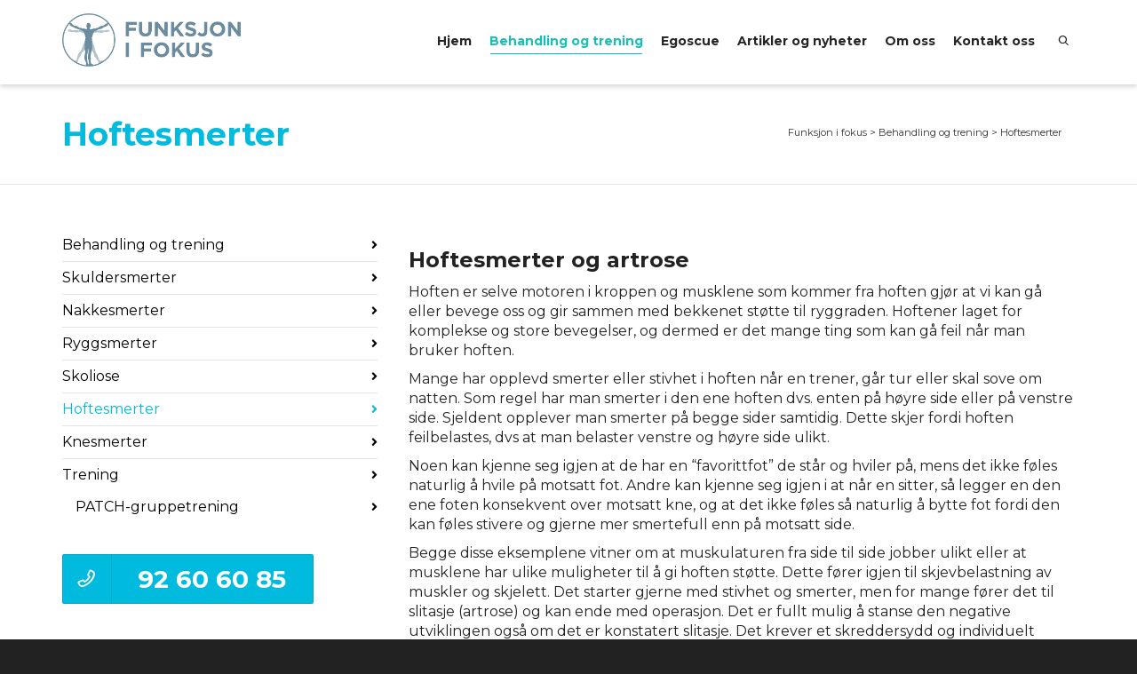

--- FILE ---
content_type: text/html; charset=UTF-8
request_url: http://www.funksjonifokus.no/behandling-og-trening/hoftesmerter/
body_size: 20685
content:
<!DOCTYPE html>

<!--// OPEN HTML //-->
<html lang="nb-NO">

	<!--// OPEN HEAD //-->
	<head>
				
		<!--// SITE META //-->
		<meta charset="UTF-8" />	
		<meta name="viewport" content="width=device-width, initial-scale=1.0" />
				
		<!--// PINGBACK //-->
		<link rel="pingback" href="http://www.funksjonifokus.no/nyside/xmlrpc.php" />

		<!--// WORDPRESS HEAD HOOK //-->
		<title>Hoftesmerter &#8211; Funksjon i fokus</title>
    <script>
        writeCookie();
        function writeCookie()
        {
            the_cookie = document.cookie;
            if( the_cookie ){
                if( window.devicePixelRatio >= 2 ){
                    the_cookie = "pixel_ratio="+window.devicePixelRatio+";"+the_cookie;
                    document.cookie = the_cookie;
                }
            }
        }
    </script>
<meta name='robots' content='max-image-preview:large' />
<link rel='dns-prefetch' href='//maps.google.com' />
<link rel='dns-prefetch' href='//fonts.googleapis.com' />
<link rel="alternate" type="application/rss+xml" title="Funksjon i fokus &raquo; strøm" href="http://www.funksjonifokus.no/feed/" />
<link rel="alternate" type="application/rss+xml" title="Funksjon i fokus &raquo; kommentarstrøm" href="http://www.funksjonifokus.no/comments/feed/" />
<script type="text/javascript">
/* <![CDATA[ */
window._wpemojiSettings = {"baseUrl":"https:\/\/s.w.org\/images\/core\/emoji\/15.0.3\/72x72\/","ext":".png","svgUrl":"https:\/\/s.w.org\/images\/core\/emoji\/15.0.3\/svg\/","svgExt":".svg","source":{"concatemoji":"http:\/\/www.funksjonifokus.no\/nyside\/wp-includes\/js\/wp-emoji-release.min.js?ver=6.5.7"}};
/*! This file is auto-generated */
!function(i,n){var o,s,e;function c(e){try{var t={supportTests:e,timestamp:(new Date).valueOf()};sessionStorage.setItem(o,JSON.stringify(t))}catch(e){}}function p(e,t,n){e.clearRect(0,0,e.canvas.width,e.canvas.height),e.fillText(t,0,0);var t=new Uint32Array(e.getImageData(0,0,e.canvas.width,e.canvas.height).data),r=(e.clearRect(0,0,e.canvas.width,e.canvas.height),e.fillText(n,0,0),new Uint32Array(e.getImageData(0,0,e.canvas.width,e.canvas.height).data));return t.every(function(e,t){return e===r[t]})}function u(e,t,n){switch(t){case"flag":return n(e,"\ud83c\udff3\ufe0f\u200d\u26a7\ufe0f","\ud83c\udff3\ufe0f\u200b\u26a7\ufe0f")?!1:!n(e,"\ud83c\uddfa\ud83c\uddf3","\ud83c\uddfa\u200b\ud83c\uddf3")&&!n(e,"\ud83c\udff4\udb40\udc67\udb40\udc62\udb40\udc65\udb40\udc6e\udb40\udc67\udb40\udc7f","\ud83c\udff4\u200b\udb40\udc67\u200b\udb40\udc62\u200b\udb40\udc65\u200b\udb40\udc6e\u200b\udb40\udc67\u200b\udb40\udc7f");case"emoji":return!n(e,"\ud83d\udc26\u200d\u2b1b","\ud83d\udc26\u200b\u2b1b")}return!1}function f(e,t,n){var r="undefined"!=typeof WorkerGlobalScope&&self instanceof WorkerGlobalScope?new OffscreenCanvas(300,150):i.createElement("canvas"),a=r.getContext("2d",{willReadFrequently:!0}),o=(a.textBaseline="top",a.font="600 32px Arial",{});return e.forEach(function(e){o[e]=t(a,e,n)}),o}function t(e){var t=i.createElement("script");t.src=e,t.defer=!0,i.head.appendChild(t)}"undefined"!=typeof Promise&&(o="wpEmojiSettingsSupports",s=["flag","emoji"],n.supports={everything:!0,everythingExceptFlag:!0},e=new Promise(function(e){i.addEventListener("DOMContentLoaded",e,{once:!0})}),new Promise(function(t){var n=function(){try{var e=JSON.parse(sessionStorage.getItem(o));if("object"==typeof e&&"number"==typeof e.timestamp&&(new Date).valueOf()<e.timestamp+604800&&"object"==typeof e.supportTests)return e.supportTests}catch(e){}return null}();if(!n){if("undefined"!=typeof Worker&&"undefined"!=typeof OffscreenCanvas&&"undefined"!=typeof URL&&URL.createObjectURL&&"undefined"!=typeof Blob)try{var e="postMessage("+f.toString()+"("+[JSON.stringify(s),u.toString(),p.toString()].join(",")+"));",r=new Blob([e],{type:"text/javascript"}),a=new Worker(URL.createObjectURL(r),{name:"wpTestEmojiSupports"});return void(a.onmessage=function(e){c(n=e.data),a.terminate(),t(n)})}catch(e){}c(n=f(s,u,p))}t(n)}).then(function(e){for(var t in e)n.supports[t]=e[t],n.supports.everything=n.supports.everything&&n.supports[t],"flag"!==t&&(n.supports.everythingExceptFlag=n.supports.everythingExceptFlag&&n.supports[t]);n.supports.everythingExceptFlag=n.supports.everythingExceptFlag&&!n.supports.flag,n.DOMReady=!1,n.readyCallback=function(){n.DOMReady=!0}}).then(function(){return e}).then(function(){var e;n.supports.everything||(n.readyCallback(),(e=n.source||{}).concatemoji?t(e.concatemoji):e.wpemoji&&e.twemoji&&(t(e.twemoji),t(e.wpemoji)))}))}((window,document),window._wpemojiSettings);
/* ]]> */
</script>
<style id='wp-emoji-styles-inline-css' type='text/css'>

	img.wp-smiley, img.emoji {
		display: inline !important;
		border: none !important;
		box-shadow: none !important;
		height: 1em !important;
		width: 1em !important;
		margin: 0 0.07em !important;
		vertical-align: -0.1em !important;
		background: none !important;
		padding: 0 !important;
	}
</style>
<link rel='stylesheet' id='wp-block-library-css' href='http://www.funksjonifokus.no/nyside/wp-includes/css/dist/block-library/style.min.css?ver=6.5.7' type='text/css' media='all' />
<style id='classic-theme-styles-inline-css' type='text/css'>
/*! This file is auto-generated */
.wp-block-button__link{color:#fff;background-color:#32373c;border-radius:9999px;box-shadow:none;text-decoration:none;padding:calc(.667em + 2px) calc(1.333em + 2px);font-size:1.125em}.wp-block-file__button{background:#32373c;color:#fff;text-decoration:none}
</style>
<style id='global-styles-inline-css' type='text/css'>
body{--wp--preset--color--black: #000000;--wp--preset--color--cyan-bluish-gray: #abb8c3;--wp--preset--color--white: #ffffff;--wp--preset--color--pale-pink: #f78da7;--wp--preset--color--vivid-red: #cf2e2e;--wp--preset--color--luminous-vivid-orange: #ff6900;--wp--preset--color--luminous-vivid-amber: #fcb900;--wp--preset--color--light-green-cyan: #7bdcb5;--wp--preset--color--vivid-green-cyan: #00d084;--wp--preset--color--pale-cyan-blue: #8ed1fc;--wp--preset--color--vivid-cyan-blue: #0693e3;--wp--preset--color--vivid-purple: #9b51e0;--wp--preset--gradient--vivid-cyan-blue-to-vivid-purple: linear-gradient(135deg,rgba(6,147,227,1) 0%,rgb(155,81,224) 100%);--wp--preset--gradient--light-green-cyan-to-vivid-green-cyan: linear-gradient(135deg,rgb(122,220,180) 0%,rgb(0,208,130) 100%);--wp--preset--gradient--luminous-vivid-amber-to-luminous-vivid-orange: linear-gradient(135deg,rgba(252,185,0,1) 0%,rgba(255,105,0,1) 100%);--wp--preset--gradient--luminous-vivid-orange-to-vivid-red: linear-gradient(135deg,rgba(255,105,0,1) 0%,rgb(207,46,46) 100%);--wp--preset--gradient--very-light-gray-to-cyan-bluish-gray: linear-gradient(135deg,rgb(238,238,238) 0%,rgb(169,184,195) 100%);--wp--preset--gradient--cool-to-warm-spectrum: linear-gradient(135deg,rgb(74,234,220) 0%,rgb(151,120,209) 20%,rgb(207,42,186) 40%,rgb(238,44,130) 60%,rgb(251,105,98) 80%,rgb(254,248,76) 100%);--wp--preset--gradient--blush-light-purple: linear-gradient(135deg,rgb(255,206,236) 0%,rgb(152,150,240) 100%);--wp--preset--gradient--blush-bordeaux: linear-gradient(135deg,rgb(254,205,165) 0%,rgb(254,45,45) 50%,rgb(107,0,62) 100%);--wp--preset--gradient--luminous-dusk: linear-gradient(135deg,rgb(255,203,112) 0%,rgb(199,81,192) 50%,rgb(65,88,208) 100%);--wp--preset--gradient--pale-ocean: linear-gradient(135deg,rgb(255,245,203) 0%,rgb(182,227,212) 50%,rgb(51,167,181) 100%);--wp--preset--gradient--electric-grass: linear-gradient(135deg,rgb(202,248,128) 0%,rgb(113,206,126) 100%);--wp--preset--gradient--midnight: linear-gradient(135deg,rgb(2,3,129) 0%,rgb(40,116,252) 100%);--wp--preset--font-size--small: 13px;--wp--preset--font-size--medium: 20px;--wp--preset--font-size--large: 36px;--wp--preset--font-size--x-large: 42px;--wp--preset--spacing--20: 0.44rem;--wp--preset--spacing--30: 0.67rem;--wp--preset--spacing--40: 1rem;--wp--preset--spacing--50: 1.5rem;--wp--preset--spacing--60: 2.25rem;--wp--preset--spacing--70: 3.38rem;--wp--preset--spacing--80: 5.06rem;--wp--preset--shadow--natural: 6px 6px 9px rgba(0, 0, 0, 0.2);--wp--preset--shadow--deep: 12px 12px 50px rgba(0, 0, 0, 0.4);--wp--preset--shadow--sharp: 6px 6px 0px rgba(0, 0, 0, 0.2);--wp--preset--shadow--outlined: 6px 6px 0px -3px rgba(255, 255, 255, 1), 6px 6px rgba(0, 0, 0, 1);--wp--preset--shadow--crisp: 6px 6px 0px rgba(0, 0, 0, 1);}:where(.is-layout-flex){gap: 0.5em;}:where(.is-layout-grid){gap: 0.5em;}body .is-layout-flex{display: flex;}body .is-layout-flex{flex-wrap: wrap;align-items: center;}body .is-layout-flex > *{margin: 0;}body .is-layout-grid{display: grid;}body .is-layout-grid > *{margin: 0;}:where(.wp-block-columns.is-layout-flex){gap: 2em;}:where(.wp-block-columns.is-layout-grid){gap: 2em;}:where(.wp-block-post-template.is-layout-flex){gap: 1.25em;}:where(.wp-block-post-template.is-layout-grid){gap: 1.25em;}.has-black-color{color: var(--wp--preset--color--black) !important;}.has-cyan-bluish-gray-color{color: var(--wp--preset--color--cyan-bluish-gray) !important;}.has-white-color{color: var(--wp--preset--color--white) !important;}.has-pale-pink-color{color: var(--wp--preset--color--pale-pink) !important;}.has-vivid-red-color{color: var(--wp--preset--color--vivid-red) !important;}.has-luminous-vivid-orange-color{color: var(--wp--preset--color--luminous-vivid-orange) !important;}.has-luminous-vivid-amber-color{color: var(--wp--preset--color--luminous-vivid-amber) !important;}.has-light-green-cyan-color{color: var(--wp--preset--color--light-green-cyan) !important;}.has-vivid-green-cyan-color{color: var(--wp--preset--color--vivid-green-cyan) !important;}.has-pale-cyan-blue-color{color: var(--wp--preset--color--pale-cyan-blue) !important;}.has-vivid-cyan-blue-color{color: var(--wp--preset--color--vivid-cyan-blue) !important;}.has-vivid-purple-color{color: var(--wp--preset--color--vivid-purple) !important;}.has-black-background-color{background-color: var(--wp--preset--color--black) !important;}.has-cyan-bluish-gray-background-color{background-color: var(--wp--preset--color--cyan-bluish-gray) !important;}.has-white-background-color{background-color: var(--wp--preset--color--white) !important;}.has-pale-pink-background-color{background-color: var(--wp--preset--color--pale-pink) !important;}.has-vivid-red-background-color{background-color: var(--wp--preset--color--vivid-red) !important;}.has-luminous-vivid-orange-background-color{background-color: var(--wp--preset--color--luminous-vivid-orange) !important;}.has-luminous-vivid-amber-background-color{background-color: var(--wp--preset--color--luminous-vivid-amber) !important;}.has-light-green-cyan-background-color{background-color: var(--wp--preset--color--light-green-cyan) !important;}.has-vivid-green-cyan-background-color{background-color: var(--wp--preset--color--vivid-green-cyan) !important;}.has-pale-cyan-blue-background-color{background-color: var(--wp--preset--color--pale-cyan-blue) !important;}.has-vivid-cyan-blue-background-color{background-color: var(--wp--preset--color--vivid-cyan-blue) !important;}.has-vivid-purple-background-color{background-color: var(--wp--preset--color--vivid-purple) !important;}.has-black-border-color{border-color: var(--wp--preset--color--black) !important;}.has-cyan-bluish-gray-border-color{border-color: var(--wp--preset--color--cyan-bluish-gray) !important;}.has-white-border-color{border-color: var(--wp--preset--color--white) !important;}.has-pale-pink-border-color{border-color: var(--wp--preset--color--pale-pink) !important;}.has-vivid-red-border-color{border-color: var(--wp--preset--color--vivid-red) !important;}.has-luminous-vivid-orange-border-color{border-color: var(--wp--preset--color--luminous-vivid-orange) !important;}.has-luminous-vivid-amber-border-color{border-color: var(--wp--preset--color--luminous-vivid-amber) !important;}.has-light-green-cyan-border-color{border-color: var(--wp--preset--color--light-green-cyan) !important;}.has-vivid-green-cyan-border-color{border-color: var(--wp--preset--color--vivid-green-cyan) !important;}.has-pale-cyan-blue-border-color{border-color: var(--wp--preset--color--pale-cyan-blue) !important;}.has-vivid-cyan-blue-border-color{border-color: var(--wp--preset--color--vivid-cyan-blue) !important;}.has-vivid-purple-border-color{border-color: var(--wp--preset--color--vivid-purple) !important;}.has-vivid-cyan-blue-to-vivid-purple-gradient-background{background: var(--wp--preset--gradient--vivid-cyan-blue-to-vivid-purple) !important;}.has-light-green-cyan-to-vivid-green-cyan-gradient-background{background: var(--wp--preset--gradient--light-green-cyan-to-vivid-green-cyan) !important;}.has-luminous-vivid-amber-to-luminous-vivid-orange-gradient-background{background: var(--wp--preset--gradient--luminous-vivid-amber-to-luminous-vivid-orange) !important;}.has-luminous-vivid-orange-to-vivid-red-gradient-background{background: var(--wp--preset--gradient--luminous-vivid-orange-to-vivid-red) !important;}.has-very-light-gray-to-cyan-bluish-gray-gradient-background{background: var(--wp--preset--gradient--very-light-gray-to-cyan-bluish-gray) !important;}.has-cool-to-warm-spectrum-gradient-background{background: var(--wp--preset--gradient--cool-to-warm-spectrum) !important;}.has-blush-light-purple-gradient-background{background: var(--wp--preset--gradient--blush-light-purple) !important;}.has-blush-bordeaux-gradient-background{background: var(--wp--preset--gradient--blush-bordeaux) !important;}.has-luminous-dusk-gradient-background{background: var(--wp--preset--gradient--luminous-dusk) !important;}.has-pale-ocean-gradient-background{background: var(--wp--preset--gradient--pale-ocean) !important;}.has-electric-grass-gradient-background{background: var(--wp--preset--gradient--electric-grass) !important;}.has-midnight-gradient-background{background: var(--wp--preset--gradient--midnight) !important;}.has-small-font-size{font-size: var(--wp--preset--font-size--small) !important;}.has-medium-font-size{font-size: var(--wp--preset--font-size--medium) !important;}.has-large-font-size{font-size: var(--wp--preset--font-size--large) !important;}.has-x-large-font-size{font-size: var(--wp--preset--font-size--x-large) !important;}
.wp-block-navigation a:where(:not(.wp-element-button)){color: inherit;}
:where(.wp-block-post-template.is-layout-flex){gap: 1.25em;}:where(.wp-block-post-template.is-layout-grid){gap: 1.25em;}
:where(.wp-block-columns.is-layout-flex){gap: 2em;}:where(.wp-block-columns.is-layout-grid){gap: 2em;}
.wp-block-pullquote{font-size: 1.5em;line-height: 1.6;}
</style>
<link rel='stylesheet' id='dante-parent-style-css' href='http://www.funksjonifokus.no/nyside/wp-content/themes/dante/style.css?ver=6.5.7' type='text/css' media='all' />
<link rel='stylesheet' id='dante-google-fonts-css' href='https://fonts.googleapis.com/css?family=Montserrat:400|Montserrat:700|Montserrat:700&#038;subset' type='text/css' media='all' />
<link rel='stylesheet' id='bootstrap-css' href='http://www.funksjonifokus.no/nyside/wp-content/themes/dante/css/bootstrap.min.css' type='text/css' media='all' />
<link rel='stylesheet' id='font-awesome-v5-css' href='http://www.funksjonifokus.no/nyside/wp-content/themes/dante/css/font-awesome.min.css?ver=5.10.1' type='text/css' media='all' />
<link rel='stylesheet' id='font-awesome-v4shims-css' href='http://www.funksjonifokus.no/nyside/wp-content/themes/dante/css/v4-shims.min.css' type='text/css' media='all' />
<link rel='stylesheet' id='ssgizmo-css' href='http://www.funksjonifokus.no/nyside/wp-content/themes/dante/css/ss-gizmo.css' type='text/css' media='all' />
<link rel='stylesheet' id='sf-main-css' href='http://www.funksjonifokus.no/nyside/wp-content/themes/dante-child/style.css' type='text/css' media='all' />
<link rel='stylesheet' id='sf-responsive-css' href='http://www.funksjonifokus.no/nyside/wp-content/themes/dante/css/responsive.css' type='text/css' media='all' />
<script type="text/javascript" src="http://www.funksjonifokus.no/nyside/wp-includes/js/jquery/jquery.min.js?ver=3.7.1" id="jquery-core-js"></script>
<script type="text/javascript" src="http://www.funksjonifokus.no/nyside/wp-includes/js/jquery/jquery-migrate.min.js?ver=3.4.1" id="jquery-migrate-js"></script>
<script type="text/javascript" src="http://www.funksjonifokus.no/nyside/wp-content/plugins/revslider/public/assets/js/rbtools.min.js?ver=6.6.8" async id="tp-tools-js"></script>
<script type="text/javascript" src="http://www.funksjonifokus.no/nyside/wp-content/plugins/revslider/public/assets/js/rs6.min.js?ver=6.6.8" async id="revmin-js"></script>
<link rel="https://api.w.org/" href="http://www.funksjonifokus.no/wp-json/" /><link rel="alternate" type="application/json" href="http://www.funksjonifokus.no/wp-json/wp/v2/pages/1019" /><meta name="generator" content="WordPress 6.5.7" />
<link rel="canonical" href="http://www.funksjonifokus.no/behandling-og-trening/hoftesmerter/" />
<link rel='shortlink' href='http://www.funksjonifokus.no/?p=1019' />
<link rel="alternate" type="application/json+oembed" href="http://www.funksjonifokus.no/wp-json/oembed/1.0/embed?url=http%3A%2F%2Fwww.funksjonifokus.no%2Fbehandling-og-trening%2Fhoftesmerter%2F" />
<link rel="alternate" type="text/xml+oembed" href="http://www.funksjonifokus.no/wp-json/oembed/1.0/embed?url=http%3A%2F%2Fwww.funksjonifokus.no%2Fbehandling-og-trening%2Fhoftesmerter%2F&#038;format=xml" />
<style>[class*=" icon-oc-"],[class^=icon-oc-]{speak:none;font-style:normal;font-weight:400;font-variant:normal;text-transform:none;line-height:1;-webkit-font-smoothing:antialiased;-moz-osx-font-smoothing:grayscale}.icon-oc-one-com-white-32px-fill:before{content:"901"}.icon-oc-one-com:before{content:"900"}#one-com-icon,.toplevel_page_onecom-wp .wp-menu-image{speak:none;display:flex;align-items:center;justify-content:center;text-transform:none;line-height:1;-webkit-font-smoothing:antialiased;-moz-osx-font-smoothing:grayscale}.onecom-wp-admin-bar-item>a,.toplevel_page_onecom-wp>.wp-menu-name{font-size:16px;font-weight:400;line-height:1}.toplevel_page_onecom-wp>.wp-menu-name img{width:69px;height:9px;}.wp-submenu-wrap.wp-submenu>.wp-submenu-head>img{width:88px;height:auto}.onecom-wp-admin-bar-item>a img{height:7px!important}.onecom-wp-admin-bar-item>a img,.toplevel_page_onecom-wp>.wp-menu-name img{opacity:.8}.onecom-wp-admin-bar-item.hover>a img,.toplevel_page_onecom-wp.wp-has-current-submenu>.wp-menu-name img,li.opensub>a.toplevel_page_onecom-wp>.wp-menu-name img{opacity:1}#one-com-icon:before,.onecom-wp-admin-bar-item>a:before,.toplevel_page_onecom-wp>.wp-menu-image:before{content:'';position:static!important;background-color:rgba(240,245,250,.4);border-radius:102px;width:18px;height:18px;padding:0!important}.onecom-wp-admin-bar-item>a:before{width:14px;height:14px}.onecom-wp-admin-bar-item.hover>a:before,.toplevel_page_onecom-wp.opensub>a>.wp-menu-image:before,.toplevel_page_onecom-wp.wp-has-current-submenu>.wp-menu-image:before{background-color:#76b82a}.onecom-wp-admin-bar-item>a{display:inline-flex!important;align-items:center;justify-content:center}#one-com-logo-wrapper{font-size:4em}#one-com-icon{vertical-align:middle}.imagify-welcome{display:none !important;}</style>			<script type="text/javascript">
			var ajaxurl = 'http://www.funksjonifokus.no/nyside/wp-admin/admin-ajax.php';
			</script>
		<style type="text/css">
body, p, #commentform label, .contact-form label {font-size: 16px;line-height: 22px;}h1 {font-size: 36px;line-height: 42px;}h2 {font-size: 24px;line-height: 30px;}h3, .blog-item .quote-excerpt {font-size: 18px;line-height: 24px;}h4, .body-content.quote, #respond-wrap h3, #respond h3 {font-size: 16px;line-height: 20px;}h5 {font-size: 14px;line-height: 18px;}h6 {font-size: 12px;line-height: 16px;}nav .menu li {font-size: 24px;}::selection, ::-moz-selection {background-color: #00bbde; color: #fff;}.recent-post figure, span.highlighted, span.dropcap4, .loved-item:hover .loved-count, .flickr-widget li, .portfolio-grid li, input[type="submit"], .wpcf7 input.wpcf7-submit[type="submit"], .gform_wrapper input[type="submit"], .mymail-form input[type="submit"], .woocommerce-page nav.woocommerce-pagination ul li span.current, .woocommerce nav.woocommerce-pagination ul li span.current, figcaption .product-added, .woocommerce .wc-new-badge, .yith-wcwl-wishlistexistsbrowse a, .yith-wcwl-wishlistaddedbrowse a, .woocommerce .widget_layered_nav ul li.chosen > *, .woocommerce .widget_layered_nav_filters ul li a, .sticky-post-icon, .fw-video-close:hover {background-color: #00bbde!important; color: #ffffff;}a:hover, a:focus, #sidebar a:hover, .pagination-wrap a:hover, .carousel-nav a:hover, .portfolio-pagination div:hover > i, #footer a:hover, #copyright a, .beam-me-up a:hover span, .portfolio-item .portfolio-item-permalink, .read-more-link, .blog-item .read-more, .blog-item-details a:hover, .author-link, #reply-title small a, #respond .form-submit input:hover, span.dropcap2, .spb_divider.go_to_top a, love-it-wrapper:hover .love-it, .love-it-wrapper:hover span.love-count, .love-it-wrapper .loved, .comments-likes .loved span.love-count, .comments-likes a:hover i, .comments-likes .love-it-wrapper:hover a i, .comments-likes a:hover span, .love-it-wrapper:hover a i, .item-link:hover, #header-translation p a, #swift-slider .flex-caption-large h1 a:hover, .wooslider .slide-title a:hover, .caption-details-inner .details span > a, .caption-details-inner .chart span, .caption-details-inner .chart i, #swift-slider .flex-caption-large .chart i, #breadcrumbs a:hover, .ui-widget-content a:hover, .yith-wcwl-add-button a:hover, #product-img-slider li a.zoom:hover, .woocommerce .star-rating span, .article-body-wrap .share-links a:hover, ul.member-contact li a:hover, .price ins, .bag-product a.remove:hover, .bag-product-title a:hover, #back-to-top:hover,  ul.member-contact li a:hover, .fw-video-link-image:hover i, .ajax-search-results .all-results:hover, .search-result h5 a:hover .ui-state-default a:hover {color: #00bbde;}.carousel-wrap > a:hover, #mobile-menu ul li:hover > a {color: #00bbde!important;}.comments-likes a:hover span, .comments-likes a:hover i {color: #00bbde!important;}.read-more i:before, .read-more em:before {color: #00bbde;}input[type="text"]:focus, input[type="email"]:focus, input[type="tel"]:focus, textarea:focus, .bypostauthor .comment-wrap .comment-avatar,.search-form input:focus, .wpcf7 input:focus, .wpcf7 textarea:focus, .ginput_container input:focus, .ginput_container textarea:focus, .mymail-form input:focus, .mymail-form textarea:focus {border-color: #00bbde!important;}nav .menu ul li:first-child:after,.navigation a:hover > .nav-text, .returning-customer a:hover {border-bottom-color: #00bbde;}nav .menu ul ul li:first-child:after {border-right-color: #00bbde;}.spb_impact_text .spb_call_text {border-left-color: #00bbde;}.spb_impact_text .spb_button span {color: #fff;}#respond .form-submit input#submit {border-color: #e4e4e4;background-color: #FFFFFF;}#respond .form-submit input#submit:hover {border-color: #00bbde;background-color: #00bbde;color: #ffffff;}.woocommerce .free-badge, .my-account-login-wrap .login-wrap form.login p.form-row input[type="submit"], .woocommerce .my-account-login-wrap form input[type="submit"] {background-color: #009dba; color: #ffffff;}a[rel="tooltip"], ul.member-contact li a, .blog-item-details a, .post-info a, a.text-link, .tags-wrap .tags a, .logged-in-as a, .comment-meta-actions .edit-link, .comment-meta-actions .comment-reply, .read-more {border-color: #00bbde;}.super-search-go {border-color: #00bbde!important;}.super-search-go:hover {background: #00bbde!important;border-color: #00bbde!important;}body {color: #222222;}.pagination-wrap a, .search-pagination a {color: #222222;}.layout-boxed #header-search, .layout-boxed #super-search, body > .sf-super-search {background-color: #222222;}body {background-color: #222222;background-size: auto;}#main-container, .tm-toggle-button-wrap a {background-color: #FFFFFF;}a, .ui-widget-content a {color: #000000;}.pagination-wrap li a:hover, ul.bar-styling li:not(.selected) > a:hover, ul.bar-styling li > .comments-likes:hover, ul.page-numbers li > a:hover, ul.page-numbers li > span.current {color: #ffffff!important;background: #00bbde;border-color: #00bbde;}ul.bar-styling li > .comments-likes:hover * {color: #ffffff!important;}.pagination-wrap li a, .pagination-wrap li span, .pagination-wrap li span.expand, ul.bar-styling li > a, ul.bar-styling li > div, ul.page-numbers li > a, ul.page-numbers li > span, .curved-bar-styling, ul.bar-styling li > form input {border-color: #e4e4e4;}ul.bar-styling li > a, ul.bar-styling li > span, ul.bar-styling li > div, ul.bar-styling li > form input {background-color: #FFFFFF;}input[type="text"], input[type="password"], input[type="email"], input[type="tel"], textarea, select {border-color: #e4e4e4;background: #f7f7f7;}textarea:focus, input:focus {border-color: #999!important;}.modal-header {background: #f7f7f7;}.recent-post .post-details, .team-member .team-member-position, .portfolio-item h5.portfolio-subtitle, .mini-items .blog-item-details, .standard-post-content .blog-item-details, .masonry-items .blog-item .blog-item-details, .jobs > li .job-date, .search-item-content time, .search-item-content span, .blog-item-details a, .portfolio-details-wrap .date,  .portfolio-details-wrap .tags-link-wrap {color: #222222;}ul.bar-styling li.facebook > a:hover {color: #fff!important;background: #3b5998;border-color: #3b5998;}ul.bar-styling li.twitter > a:hover {color: #fff!important;background: #4099FF;border-color: #4099FF;}ul.bar-styling li.google-plus > a:hover {color: #fff!important;background: #d34836;border-color: #d34836;}ul.bar-styling li.pinterest > a:hover {color: #fff!important;background: #cb2027;border-color: #cb2027;}#header-search input, #header-search a, .super-search-close, #header-search i.ss-search {color: #fff;}#header-search a:hover, .super-search-close:hover {color: #00bbde;}.sf-super-search, .spb_supersearch_widget.asset-bg {background-color: #009dba;}.sf-super-search .search-options .ss-dropdown > span, .sf-super-search .search-options input {color: #00bbde; border-bottom-color: #00bbde;}.sf-super-search .search-options .ss-dropdown ul li .fa-check {color: #00bbde;}.sf-super-search-go:hover, .sf-super-search-close:hover { background-color: #00bbde; border-color: #00bbde; color: #ffffff;}#top-bar {background: #00bbde; color: #ffffff;}#top-bar .tb-welcome {border-color: #f7f7f7;}#top-bar a {color: #ffffff;}#top-bar .menu li {border-left-color: #f7f7f7; border-right-color: #f7f7f7;}#top-bar .menu > li > a, #top-bar .menu > li.parent:after {color: #ffffff;}#top-bar .menu > li > a:hover, #top-bar a:hover {color: #1dc6df;}#top-bar .show-menu {background-color: #f7f7f7;color: #009dba;}#header-languages .current-language {background: #f7f7f7; color: #000000;}#header-section:before, #header .is-sticky .sticky-header, #header-section .is-sticky #main-nav.sticky-header, #header-section.header-6 .is-sticky #header.sticky-header, .ajax-search-wrap {background-color: #ffffff;background: -webkit-gradient(linear, 0% 0%, 0% 100%, from(#ffffff), to(#ffffff));background: -webkit-linear-gradient(top, #ffffff, #ffffff);background: -moz-linear-gradient(top, #ffffff, #ffffff);background: -ms-linear-gradient(top, #ffffff, #ffffff);background: -o-linear-gradient(top, #ffffff, #ffffff);}#logo img {padding-top: 0px;padding-bottom: 0px;}#logo img, #logo img.retina {width: 201px;}#logo {height: 60px!important;}#logo img {height: 60px;min-height:60px;}.header-container > .row, .header-5 header .container > .row, .header-6 header > .container > .row {height: 80px;}@media only screen and (max-width: 991px) {#logo img {max-height:60px;}}.sticky-header-resized #logo {height: 60px!important;}.sticky-header-resized #logo img {height: 60px;}.header-container.sticky-header-resized > .row, .header-5 header .container.sticky-header-resized > .row, .header-6 header > .container.sticky-header-resized > .row, .sticky-header-resized .header-container > .row {height: 80px;}.sticky-header-resized #logo img {width: 201px;}#header-section .header-menu .menu li, #mini-header .header-right nav .menu li {border-left-color: #e4e4e4;}#header-section #main-nav {border-top-color: #e4e4e4;}#top-header {border-bottom-color: #e4e4e4;}#top-header {border-bottom-color: #e4e4e4;}#top-header .th-right > nav .menu li, .ajax-search-wrap:after {border-bottom-color: #e4e4e4;}.header-3 .header-right, .header-4 .header-right, .header-5 .header-right, .header-6 .header-right,  .header-7 .header-right {margin-top: 10px;}.ajax-search-wrap, .ajax-search-results, .search-result-pt .search-result {border-color: #e4e4e4;}.page-content {border-bottom-color: #e4e4e4;}.ajax-search-wrap input[type="text"], .search-result-pt h6, .no-search-results h6, .search-result h5 a {color: #252525;}@media only screen and (max-width: 991px) {
			.naked-header #header-section, .naked-header #header-section:before, .naked-header #header .is-sticky .sticky-header, .naked-header .is-sticky #header.sticky-header {background-color: #ffffff;background: -webkit-gradient(linear, 0% 0%, 0% 100%, from(#ffffff), to(#ffffff));background: -webkit-linear-gradient(top, #ffffff, #ffffff);background: -moz-linear-gradient(top, #ffffff, #ffffff);background: -ms-linear-gradient(top, #ffffff, #ffffff);background: -o-linear-gradient(top, #ffffff, #ffffff);}
			}nav#main-navigation .menu > li > a span.nav-line {background-color: #00bbde;}.show-menu {background-color: #009dba;color: #ffffff;}nav .menu > li:before {background: #00bbde;}nav .menu .sub-menu .parent > a:after {border-left-color: #00bbde;}nav .menu ul.sub-menu {background-color: #FFFFFF;}nav .menu ul.sub-menu li {border-bottom-color: #f0f0f0;border-bottom-style: solid;}nav.mega-menu li .mega .sub .sub-menu, nav.mega-menu li .mega .sub .sub-menu li, nav.mega-menu li .sub-container.non-mega li, nav.mega-menu li .sub li.mega-hdr {border-top-color: #f0f0f0;border-top-style: solid;}nav.mega-menu li .sub li.mega-hdr {border-right-color: #f0f0f0;border-right-style: solid;}nav .menu > li.menu-item > a, nav .menu > li.menu-item.indicator-disabled > a, #menubar-controls a, nav.search-nav .menu>li>a, .naked-header .is-sticky nav .menu > li a {color: #252525;}nav .menu > li.menu-item:hover > a {color: #00bbde;}nav .menu ul.sub-menu li.menu-item > a, nav .menu ul.sub-menu li > span, #top-bar nav .menu ul li > a {color: #666666;}nav .menu ul.sub-menu li.menu-item:hover > a {color: #000000!important; background: #f7f7f7;}nav .menu li.parent > a:after, nav .menu li.parent > a:after:hover {color: #aaa;}nav .menu li.current-menu-ancestor > a, nav .menu li.current-menu-item > a, #mobile-menu .menu ul li.current-menu-item > a, nav .menu li.current-scroll-item > a {color: #1bbeb4;}nav .menu ul li.current-menu-ancestor > a, nav .menu ul li.current-menu-item > a {color: #000000; background: #f7f7f7;}#main-nav .header-right ul.menu > li, .wishlist-item {border-left-color: #f0f0f0;}#nav-search, #mini-search {background: #00bbde;}#nav-search a, #mini-search a {color: #ffffff;}.bag-header, .bag-product, .bag-empty, .wishlist-empty {border-color: #f0f0f0;}.bag-buttons a.sf-button.bag-button, .bag-buttons a.sf-button.wishlist-button, .bag-buttons a.sf-button.guest-button {background-color: #e4e4e4; color: #222222!important;}.bag-buttons a.checkout-button, .bag-buttons a.create-account-button, .woocommerce input.button.alt, .woocommerce .alt-button, .woocommerce button.button.alt, .woocommerce #account_details .login form p.form-row input[type="submit"], #login-form .modal-body form.login p.form-row input[type="submit"] {background: #009dba; color: #ffffff;}.woocommerce .button.update-cart-button:hover, .woocommerce #account_details .login form p.form-row input[type="submit"]:hover, #login-form .modal-body form.login p.form-row input[type="submit"]:hover {background: #00bbde; color: #ffffff;}.woocommerce input.button.alt:hover, .woocommerce .alt-button:hover, .woocommerce button.button.alt:hover {background: #00bbde; color: #ffffff;}.shopping-bag:before, nav .menu ul.sub-menu li:first-child:before {border-bottom-color: #00bbde;}nav ul.menu > li.menu-item.sf-menu-item-btn > a {background-color: #00bbde;color: #252525;}nav ul.menu > li.menu-item.sf-menu-item-btn:hover > a {color: #00bbde;background-color: #252525;}#base-promo {background-color: #e4e4e4;}#base-promo > p, #base-promo.footer-promo-text > a, #base-promo.footer-promo-arrow > a {color: #222;}#base-promo.footer-promo-arrow:hover, #base-promo.footer-promo-text:hover {background-color: #00bbde;color: #ffffff;}#base-promo.footer-promo-arrow:hover > *, #base-promo.footer-promo-text:hover > * {color: #ffffff;}.page-heading {background-color: #f7f7f7;border-bottom-color: #e4e4e4;}.page-heading h1, .page-heading h3 {color: #222222;}#breadcrumbs {color: #333333;}#breadcrumbs a, #breadcrumb i {color: #333333;}body, input[type="text"], input[type="password"], input[type="email"], textarea, select, .ui-state-default a {color: #222222;}h1, h1 a {color: #00bbde;}h2, h2 a {color: #222222;}h3, h3 a {color: #222222;}h4, h4 a, .carousel-wrap > a {color: #222222;}h5, h5 a {color: #222222;}h6, h6 a {color: #222222;}.spb_impact_text .spb_call_text, .impact-text, .impact-text-large {color: #222222;}.read-more i, .read-more em {color: transparent;}.pb-border-bottom, .pb-border-top, .read-more-button {border-color: #e4e4e4;}#swift-slider ul.slides {background: #009dba;}#swift-slider .flex-caption .flex-caption-headline {background: #FFFFFF;}#swift-slider .flex-caption .flex-caption-details .caption-details-inner {background: #FFFFFF; border-bottom: #e4e4e4}#swift-slider .flex-caption-large, #swift-slider .flex-caption-large h1 a {color: #ffffff;}#swift-slider .flex-caption h4 i {line-height: 20px;}#swift-slider .flex-caption-large .comment-chart i {color: #ffffff;}#swift-slider .flex-caption-large .loveit-chart span {color: #00bbde;}#swift-slider .flex-caption-large a {color: #00bbde;}#swift-slider .flex-caption .comment-chart i, #swift-slider .flex-caption .comment-chart span {color: #009dba;}figure.animated-overlay figcaption {background-color: #00bbde;}
figure.animated-overlay figcaption .thumb-info h4, figure.animated-overlay figcaption .thumb-info h5, figcaption .thumb-info-excerpt p {color: #ffffff;}figure.animated-overlay figcaption .thumb-info i {background: #009dba; color: #ffffff;}figure:hover .overlay {box-shadow: inset 0 0 0 500px #00bbde;}h4.spb-heading span:before, h4.spb-heading span:after, h3.spb-heading span:before, h3.spb-heading span:after, h4.lined-heading span:before, h4.lined-heading span:after {border-color: #e4e4e4}h4.spb-heading:before, h3.spb-heading:before, h4.lined-heading:before {border-top-color: #e4e4e4}.spb_parallax_asset h4.spb-heading {border-bottom-color: #222222}.testimonials.carousel-items li .testimonial-text {background-color: #f7f7f7;}.sidebar .widget-heading h4 {color: #222222;}.widget ul li, .widget.widget_lip_most_loved_widget li {border-color: #e4e4e4;}.widget.widget_lip_most_loved_widget li {background: #FFFFFF; border-color: #e4e4e4;}.widget_lip_most_loved_widget .loved-item > span {color: #222222;}.widget_search form input {background: #FFFFFF;}.widget .wp-tag-cloud li a {background: #f7f7f7; border-color: #e4e4e4;}.widget .tagcloud a:hover, .widget ul.wp-tag-cloud li:hover > a {background-color: #00bbde; color: #ffffff;}.loved-item .loved-count > i {color: #222222;background: #e4e4e4;}.subscribers-list li > a.social-circle {color: #ffffff;background: #009dba;}.subscribers-list li:hover > a.social-circle {color: #fbfbfb;background: #00bbde;}.sidebar .widget_categories ul > li a, .sidebar .widget_archive ul > li a, .sidebar .widget_nav_menu ul > li a, .sidebar .widget_meta ul > li a, .sidebar .widget_recent_entries ul > li, .widget_product_categories ul > li a, .widget_layered_nav ul > li a {color: #000000;}.sidebar .widget_categories ul > li a:hover, .sidebar .widget_archive ul > li a:hover, .sidebar .widget_nav_menu ul > li a:hover, .widget_nav_menu ul > li.current-menu-item a, .sidebar .widget_meta ul > li a:hover, .sidebar .widget_recent_entries ul > li a:hover, .widget_product_categories ul > li a:hover, .widget_layered_nav ul > li a:hover {color: #00bbde;}#calendar_wrap caption {border-bottom-color: #009dba;}.sidebar .widget_calendar tbody tr > td a {color: #ffffff;background-color: #009dba;}.sidebar .widget_calendar tbody tr > td a:hover {background-color: #00bbde;}.sidebar .widget_calendar tfoot a {color: #009dba;}.sidebar .widget_calendar tfoot a:hover {color: #00bbde;}.widget_calendar #calendar_wrap, .widget_calendar th, .widget_calendar tbody tr > td, .widget_calendar tbody tr > td.pad {border-color: #e4e4e4;}.widget_sf_infocus_widget .infocus-item h5 a {color: #009dba;}.widget_sf_infocus_widget .infocus-item h5 a:hover {color: #00bbde;}.sidebar .widget hr {border-color: #e4e4e4;}.widget ul.flickr_images li a:after, .portfolio-grid li a:after {color: #ffffff;}.slideout-filter .select:after {background: #FFFFFF;}.slideout-filter ul li a {color: #ffffff;}.slideout-filter ul li a:hover {color: #00bbde;}.slideout-filter ul li.selected a {color: #ffffff;background: #00bbde;}ul.portfolio-filter-tabs li.selected a {background: #f7f7f7;}.spb_blog_widget .filter-wrap {background-color: #222;}.portfolio-item {border-bottom-color: #e4e4e4;}.masonry-items .portfolio-item-details {background: #f7f7f7;}.spb_portfolio_carousel_widget .portfolio-item {background: #FFFFFF;}.spb_portfolio_carousel_widget .portfolio-item h4.portfolio-item-title a > i {line-height: 20px;}.masonry-items .blog-item .blog-details-wrap:before {background-color: #f7f7f7;}.masonry-items .portfolio-item figure {border-color: #e4e4e4;}.portfolio-details-wrap span span {color: #666;}.share-links > a:hover {color: #00bbde;}.blog-aux-options li.selected a {background: #00bbde;border-color: #00bbde;color: #ffffff;}.blog-filter-wrap .aux-list li:hover {border-bottom-color: transparent;}.blog-filter-wrap .aux-list li:hover a {color: #ffffff;background: #00bbde;}.mini-blog-item-wrap, .mini-items .mini-alt-wrap, .mini-items .mini-alt-wrap .quote-excerpt, .mini-items .mini-alt-wrap .link-excerpt, .masonry-items .blog-item .quote-excerpt, .masonry-items .blog-item .link-excerpt, .standard-post-content .quote-excerpt, .standard-post-content .link-excerpt, .timeline, .post-info, .body-text .link-pages, .page-content .link-pages {border-color: #e4e4e4;}.post-info, .article-body-wrap .share-links .share-text, .article-body-wrap .share-links a {color: #222222;}.standard-post-date {background: #e4e4e4;}.standard-post-content {background: #f7f7f7;}.format-quote .standard-post-content:before, .standard-post-content.no-thumb:before {border-left-color: #f7f7f7;}.search-item-img .img-holder {background: #f7f7f7;border-color:#e4e4e4;}.masonry-items .blog-item .masonry-item-wrap {background: #f7f7f7;}.mini-items .blog-item-details, .share-links, .single-portfolio .share-links, .single .pagination-wrap, ul.portfolio-filter-tabs li a {border-color: #e4e4e4;}.related-item figure {background-color: #009dba; color: #ffffff}.required {color: #ee3c59;}.comments-likes a i, .comments-likes a span, .comments-likes .love-it-wrapper a i, .comments-likes span.love-count, .share-links ul.bar-styling > li > a {color: #222222;}#respond .form-submit input:hover {color: #fff!important;}.recent-post {background: #FFFFFF;}.recent-post .post-item-details {border-top-color: #e4e4e4;color: #e4e4e4;}.post-item-details span, .post-item-details a, .post-item-details .comments-likes a i, .post-item-details .comments-likes a span {color: #222222;}.sf-button.accent {color: #ffffff; background-color: #00bbde;}.sf-button.sf-icon-reveal.accent {color: #ffffff!important; background-color: #00bbde!important;}.sf-button.accent:hover {background-color: #009dba;color: #ffffff;}a.sf-button, a.sf-button:hover, #footer a.sf-button:hover {background-image: none;color: #fff!important;}a.sf-button.gold, a.sf-button.gold:hover, a.sf-button.lightgrey, a.sf-button.lightgrey:hover, a.sf-button.white, a.sf-button.white:hover {color: #222!important;}a.sf-button.transparent-dark {color: #222222!important;}a.sf-button.transparent-light:hover, a.sf-button.transparent-dark:hover {color: #00bbde!important;} input[type="submit"], .wpcf7 input.wpcf7-submit[type="submit"], .gform_wrapper input[type="submit"], .mymail-form input[type="submit"] {color: #fff;}input[type="submit"]:hover, .wpcf7 input.wpcf7-submit[type="submit"]:hover, .gform_wrapper input[type="submit"]:hover, .mymail-form input[type="submit"]:hover {background-color: #009dba!important;color: #ffffff;}input[type="text"], input[type="email"], input[type="password"], textarea, select, .wpcf7 input[type="text"], .wpcf7 input[type="email"], .wpcf7 textarea, .wpcf7 select, .ginput_container input[type="text"], .ginput_container input[type="email"], .ginput_container textarea, .ginput_container select, .mymail-form input[type="text"], .mymail-form input[type="email"], .mymail-form textarea, .mymail-form select {background: #f7f7f7; border-color: #e4e4e4;}.sf-icon {color: #1dc6df;}.sf-icon-cont {border-color: rgba(0,187,222,0.5);}.sf-icon-cont:hover, .sf-hover .sf-icon-cont, .sf-icon-box[class*="icon-box-boxed-"] .sf-icon-cont, .sf-hover .sf-icon-box-hr {background-color: #00bbde;}.sf-icon-box[class*="sf-icon-box-boxed-"] .sf-icon-cont:after {border-top-color: #00bbde;border-left-color: #00bbde;}.sf-icon-cont:hover .sf-icon, .sf-hover .sf-icon-cont .sf-icon, .sf-icon-box.sf-icon-box-boxed-one .sf-icon, .sf-icon-box.sf-icon-box-boxed-three .sf-icon {color: #ffffff;}.sf-icon-box-animated .front {background: #f7f7f7; border-color: #e4e4e4;}.sf-icon-box-animated .front h3 {color: #222222!important;}.sf-icon-box-animated .back {background: #00bbde; border-color: #00bbde;}.sf-icon-box-animated .back, .sf-icon-box-animated .back h3 {color: #ffffff!important;}.sf-icon-accent.sf-icon-cont, .sf-icon-accent > i, i.sf-icon-accent {color: #00bbde;}.sf-icon-cont.sf-icon-accent {border-color: #00bbde;}.sf-icon-cont.sf-icon-accent:hover, .sf-hover .sf-icon-cont.sf-icon-accent, .sf-icon-box[class*="icon-box-boxed-"] .sf-icon-cont.sf-icon-accent, .sf-hover .sf-icon-box-hr.sf-icon-accent {background-color: #00bbde;}.sf-icon-box[class*="sf-icon-box-boxed-"] .sf-icon-cont.sf-icon-accent:after {border-top-color: #00bbde;border-left-color: #00bbde;}.sf-icon-cont.sf-icon-accent:hover .sf-icon, .sf-hover .sf-icon-cont.sf-icon-accent .sf-icon, .sf-icon-box.sf-icon-box-boxed-one.sf-icon-accent .sf-icon, .sf-icon-box.sf-icon-box-boxed-three.sf-icon-accent .sf-icon {color: #ffffff;}.sf-icon-secondary-accent.sf-icon-cont, .sf-icon-secondary-accent > i, i.sf-icon-secondary-accent {color: #009dba;}.sf-icon-cont.sf-icon-secondary-accent {border-color: #009dba;}.sf-icon-cont.sf-icon-secondary-accent:hover, .sf-hover .sf-icon-cont.sf-icon-secondary-accent, .sf-icon-box[class*="icon-box-boxed-"] .sf-icon-cont.sf-icon-secondary-accent, .sf-hover .sf-icon-box-hr.sf-icon-secondary-accent {background-color: #009dba;}.sf-icon-box[class*="sf-icon-box-boxed-"] .sf-icon-cont.sf-icon-secondary-accent:after {border-top-color: #009dba;border-left-color: #009dba;}.sf-icon-cont.sf-icon-secondary-accent:hover .sf-icon, .sf-hover .sf-icon-cont.sf-icon-secondary-accent .sf-icon, .sf-icon-box.sf-icon-box-boxed-one.sf-icon-secondary-accent .sf-icon, .sf-icon-box.sf-icon-box-boxed-three.sf-icon-secondary-accent .sf-icon {color: #ffffff;}.sf-icon-box-animated .back.sf-icon-secondary-accent {background: #009dba; border-color: #009dba;}.sf-icon-box-animated .back.sf-icon-secondary-accent, .sf-icon-box-animated .back.sf-icon-secondary-accent h3 {color: #ffffff!important;}.sf-icon-icon-one.sf-icon-cont, .sf-icon-icon-one > i, i.sf-icon-icon-one {color: #00bbde;}.sf-icon-cont.sf-icon-icon-one {border-color: #00bbde;}.sf-icon-cont.sf-icon-icon-one:hover, .sf-hover .sf-icon-cont.sf-icon-icon-one, .sf-icon-box[class*="icon-box-boxed-"] .sf-icon-cont.sf-icon-icon-one, .sf-hover .sf-icon-box-hr.sf-icon-icon-one {background-color: #00bbde;}.sf-icon-box[class*="sf-icon-box-boxed-"] .sf-icon-cont.sf-icon-icon-one:after {border-top-color: #00bbde;border-left-color: #00bbde;}.sf-icon-cont.sf-icon-icon-one:hover .sf-icon, .sf-hover .sf-icon-cont.sf-icon-icon-one .sf-icon, .sf-icon-box.sf-icon-box-boxed-one.sf-icon-icon-one .sf-icon, .sf-icon-box.sf-icon-box-boxed-three.sf-icon-icon-one .sf-icon {color: #ffffff;}.sf-icon-box-animated .back.sf-icon-icon-one {background: #00bbde; border-color: #00bbde;}.sf-icon-box-animated .back.sf-icon-icon-one, .sf-icon-box-animated .back.sf-icon-icon-one h3 {color: #ffffff!important;}.sf-icon-icon-two.sf-icon-cont, .sf-icon-icon-two > i, i.sf-icon-icon-two {color: #ffffff;}.sf-icon-cont.sf-icon-icon-two {border-color: #ffffff;}.sf-icon-cont.sf-icon-icon-two:hover, .sf-hover .sf-icon-cont.sf-icon-icon-two, .sf-icon-box[class*="icon-box-boxed-"] .sf-icon-cont.sf-icon-icon-two, .sf-hover .sf-icon-box-hr.sf-icon-icon-two {background-color: #ffffff;}.sf-icon-box[class*="sf-icon-box-boxed-"] .sf-icon-cont.sf-icon-icon-two:after {border-top-color: #ffffff;border-left-color: #ffffff;}.sf-icon-cont.sf-icon-icon-two:hover .sf-icon, .sf-hover .sf-icon-cont.sf-icon-icon-two .sf-icon, .sf-icon-box.sf-icon-box-boxed-one.sf-icon-icon-two .sf-icon, .sf-icon-box.sf-icon-box-boxed-three.sf-icon-icon-two .sf-icon {color: #f8f8f8;}.sf-icon-box-animated .back.sf-icon-icon-two {background: #ffffff; border-color: #ffffff;}.sf-icon-box-animated .back.sf-icon-icon-two, .sf-icon-box-animated .back.sf-icon-icon-two h3 {color: #f8f8f8!important;}.sf-icon-icon-three.sf-icon-cont, .sf-icon-icon-three > i, i.sf-icon-icon-three {color: #bb76cf;}.sf-icon-cont.sf-icon-icon-three {border-color: #bb76cf;}.sf-icon-cont.sf-icon-icon-three:hover, .sf-hover .sf-icon-cont.sf-icon-icon-three, .sf-icon-box[class*="icon-box-boxed-"] .sf-icon-cont.sf-icon-icon-three, .sf-hover .sf-icon-box-hr.sf-icon-icon-three {background-color: #bb76cf;}.sf-icon-box[class*="sf-icon-box-boxed-"] .sf-icon-cont.sf-icon-icon-three:after {border-top-color: #bb76cf;border-left-color: #bb76cf;}.sf-icon-cont.sf-icon-icon-three:hover .sf-icon, .sf-hover .sf-icon-cont.sf-icon-icon-three .sf-icon, .sf-icon-box.sf-icon-box-boxed-one.sf-icon-icon-three .sf-icon, .sf-icon-box.sf-icon-box-boxed-three.sf-icon-icon-three .sf-icon {color: #b14ace;}.sf-icon-box-animated .back.sf-icon-icon-three {background: #bb76cf; border-color: #bb76cf;}.sf-icon-box-animated .back.sf-icon-icon-three, .sf-icon-box-animated .back.sf-icon-icon-three h3 {color: #b14ace!important;}.sf-icon-icon-four.sf-icon-cont, .sf-icon-icon-four > i, i.sf-icon-icon-four {color: #000000;}.sf-icon-cont.sf-icon-icon-four {border-color: #000000;}.sf-icon-cont.sf-icon-icon-four:hover, .sf-hover .sf-icon-cont.sf-icon-icon-four, .sf-icon-box[class*="icon-box-boxed-"] .sf-icon-cont.sf-icon-icon-four, .sf-hover .sf-icon-box-hr.sf-icon-icon-four {background-color: #000000;}.sf-icon-box[class*="sf-icon-box-boxed-"] .sf-icon-cont.sf-icon-icon-four:after {border-top-color: #000000;border-left-color: #000000;}.sf-icon-cont.sf-icon-icon-four:hover .sf-icon, .sf-hover .sf-icon-cont.sf-icon-icon-four .sf-icon, .sf-icon-box.sf-icon-box-boxed-one.sf-icon-icon-four .sf-icon, .sf-icon-box.sf-icon-box-boxed-three.sf-icon-icon-four .sf-icon {color: #515151;}.sf-icon-box-animated .back.sf-icon-icon-four {background: #000000; border-color: #000000;}.sf-icon-box-animated .back.sf-icon-icon-four, .sf-icon-box-animated .back.sf-icon-icon-four h3 {color: #515151!important;}span.dropcap3 {background: #000;color: #fff;}span.dropcap4 {color: #fff;}.spb_divider, .spb_divider.go_to_top_icon1, .spb_divider.go_to_top_icon2, .testimonials > li, .jobs > li, .spb_impact_text, .tm-toggle-button-wrap, .tm-toggle-button-wrap a, .portfolio-details-wrap, .spb_divider.go_to_top a, .impact-text-wrap, .widget_search form input, .asset-bg.spb_divider {border-color: #e4e4e4;}.spb_divider.go_to_top_icon1 a, .spb_divider.go_to_top_icon2 a {background: #FFFFFF;}.spb_tabs .ui-tabs .ui-tabs-panel, .spb_content_element .ui-tabs .ui-tabs-nav, .ui-tabs .ui-tabs-nav li {border-color: #e4e4e4;}.spb_tabs .ui-tabs .ui-tabs-panel, .ui-tabs .ui-tabs-nav li.ui-tabs-active a {background: #FFFFFF!important;}.spb_tabs .nav-tabs li a, .nav-tabs>li.active>a, .nav-tabs>li.active>a:hover, .nav-tabs>li.active>a:focus, .spb_accordion .spb_accordion_section, .spb_tour .nav-tabs li a {border-color: #e4e4e4;}.spb_tabs .nav-tabs li.active a, .spb_tour .nav-tabs li.active a, .spb_accordion .spb_accordion_section > h3.ui-state-active a {background-color: #f7f7f7;}.spb_tour .ui-tabs .ui-tabs-nav li a {border-color: #e4e4e4;}.spb_tour.span3 .ui-tabs .ui-tabs-nav li {border-color: #e4e4e4!important;}.toggle-wrap .spb_toggle, .spb_toggle_content {border-color: #e4e4e4;}.toggle-wrap .spb_toggle:hover {color: #00bbde;}.ui-accordion h3.ui-accordion-header .ui-icon {color: #222222;}.ui-accordion h3.ui-accordion-header.ui-state-active:hover a, .ui-accordion h3.ui-accordion-header:hover .ui-icon {color: #00bbde;}blockquote.pullquote {border-color: #00bbde;}.borderframe img {border-color: #eeeeee;}.labelled-pricing-table .column-highlight {background-color: #fff;}.labelled-pricing-table .pricing-table-label-row, .labelled-pricing-table .pricing-table-row {background: #f7f7f7;}.labelled-pricing-table .alt-row {background: #fff;}.labelled-pricing-table .pricing-table-price {background: #e4e4e4;}.labelled-pricing-table .pricing-table-package {background: #f7f7f7;}.labelled-pricing-table .lpt-button-wrap {background: #e4e4e4;}.labelled-pricing-table .lpt-button-wrap a.accent {background: #222!important;}.labelled-pricing-table .column-highlight .lpt-button-wrap {background: transparent!important;}.labelled-pricing-table .column-highlight .lpt-button-wrap a.accent {background: #00bbde!important;}.column-highlight .pricing-table-price {color: #fff;background: #00bbde;border-bottom-color: #00bbde;}.column-highlight .pricing-table-package {background: #badddd;}.column-highlight .pricing-table-details {background: #d0dddd;}.spb_box_text.coloured .box-content-wrap {background: #07c1b6;color: #fff;}.spb_box_text.whitestroke .box-content-wrap {background-color: #fff;border-color: #e4e4e4;}.client-item figure {border-color: #e4e4e4;}.client-item figure:hover {border-color: #333;}ul.member-contact li a:hover {color: #333;}.testimonials.carousel-items li .testimonial-text {border-color: #e4e4e4;}.testimonials.carousel-items li .testimonial-text:after {border-left-color: #e4e4e4;border-top-color: #e4e4e4;}.team-member figure figcaption {background: #f7f7f7;}.horizontal-break {background-color: #e4e4e4;}.progress .bar {background-color: #00bbde;}.progress.standard .bar {background: #00bbde;}.progress-bar-wrap .progress-value {color: #00bbde;}.asset-bg-detail {background:#FFFFFF;border-color:#e4e4e4;}#footer {background: #677f91;}#footer, #footer p {color: #ffffff;}#footer h6 {color: #ffffff;}#footer a {color: #ffffff;}#footer .widget ul li, #footer .widget_categories ul, #footer .widget_archive ul, #footer .widget_nav_menu ul, #footer .widget_recent_comments ul, #footer .widget_meta ul, #footer .widget_recent_entries ul, #footer .widget_product_categories ul {border-color: #333333;}#copyright {background-color: #222222;border-top-color: #333333;}#copyright p {color: #999999;}#copyright a {color: #ffffff;}#copyright a:hover {color: #e4e4e4;}#copyright nav .menu li {border-left-color: #333333;}#footer .widget_calendar #calendar_wrap, #footer .widget_calendar th, #footer .widget_calendar tbody tr > td, #footer .widget_calendar tbody tr > td.pad {border-color: #333333;}.widget input[type="email"] {background: #f7f7f7; color: #999}#footer .widget hr {border-color: #333333;}.woocommerce nav.woocommerce-pagination ul li a, .woocommerce nav.woocommerce-pagination ul li span, .modal-body .comment-form-rating, .woocommerce form .form-row input.input-text, ul.checkout-process, #billing .proceed, ul.my-account-nav > li, .woocommerce #payment, .woocommerce-checkout p.thank-you, .woocommerce .order_details, .woocommerce-page .order_details, .woocommerce ul.products li.product figure figcaption .yith-wcwl-add-to-wishlist, #product-accordion .panel, .review-order-wrap { border-color: #e4e4e4 ;}nav.woocommerce-pagination ul li span.current, nav.woocommerce-pagination ul li a:hover {background:#00bbde!important;border-color:#00bbde;color: #ffffff!important;}.woocommerce-account p.myaccount_address, .woocommerce-account .page-content h2, p.no-items, #order_review table.shop_table, #payment_heading, .returning-customer a {border-bottom-color: #e4e4e4;}.woocommerce .products ul, .woocommerce ul.products, .woocommerce-page .products ul, .woocommerce-page ul.products, p.no-items {border-top-color: #e4e4e4;}.woocommerce-ordering .woo-select, .variations_form .woo-select, .add_review a, .woocommerce .quantity, .woocommerce-page .quantity, .woocommerce .coupon input.apply-coupon, .woocommerce table.shop_table tr td.product-remove .remove, .woocommerce .button.update-cart-button, .shipping-calculator-form .woo-select, .woocommerce .shipping-calculator-form .update-totals-button button, .woocommerce #billing_country_field .woo-select, .woocommerce #shipping_country_field .woo-select, .woocommerce #review_form #respond .form-submit input, .woocommerce form .form-row input.input-text, .woocommerce table.my_account_orders .order-actions .button, .woocommerce #payment div.payment_box, .woocommerce .widget_price_filter .price_slider_amount .button, .woocommerce.widget .buttons a, .load-more-btn {background: #f7f7f7; color: #009dba}.woocommerce-page nav.woocommerce-pagination ul li span.current, .woocommerce nav.woocommerce-pagination ul li span.current { color: #ffffff;}li.product figcaption a.product-added {color: #ffffff;}.woocommerce ul.products li.product figure figcaption, .yith-wcwl-add-button a, ul.products li.product a.quick-view-button, .yith-wcwl-add-to-wishlist, .woocommerce form.cart button.single_add_to_cart_button, .woocommerce p.cart a.single_add_to_cart_button, .lost_reset_password p.form-row input[type="submit"], .track_order p.form-row input[type="submit"], .change_password_form p input[type="submit"], .woocommerce form.register input[type="submit"], .woocommerce .wishlist_table tr td.product-add-to-cart a, .woocommerce input.button[name="save_address"], .woocommerce .woocommerce-message a.button {background: #f7f7f7;}.woocommerce ul.products li.product figure figcaption .shop-actions > a, .woocommerce .wishlist_table tr td.product-add-to-cart a {color: #222222;}.woocommerce ul.products li.product figure figcaption .shop-actions > a.product-added, .woocommerce ul.products li.product figure figcaption .shop-actions > a.product-added:hover {color: #ffffff;}ul.products li.product .product-details .posted_in a {color: #222222;}.woocommerce ul.products li.product figure figcaption .shop-actions > a:hover, ul.products li.product .product-details .posted_in a:hover {color: #00bbde;}.woocommerce form.cart button.single_add_to_cart_button, .woocommerce p.cart a.single_add_to_cart_button, .woocommerce input[name="save_account_details"] { background: #f7f7f7!important; color: #222222 ;}
.woocommerce form.cart button.single_add_to_cart_button:disabled, .woocommerce form.cart button.single_add_to_cart_button:disabled[disabled] { background: #f7f7f7!important; color: #222222 ;}
.woocommerce form.cart button.single_add_to_cart_button:hover, .woocommerce .button.checkout-button, .woocommerce .wc-proceed-to-checkout > a.checkout-button { background: #00bbde!important; color: #ffffff ;}
.woocommerce p.cart a.single_add_to_cart_button:hover, .woocommerce .button.checkout-button:hover, .woocommerce .wc-proceed-to-checkout > a.checkout-button:hover {background: #009dba!important; color: #00bbde!important;}.woocommerce table.shop_table tr td.product-remove .remove:hover, .woocommerce .coupon input.apply-coupon:hover, .woocommerce .shipping-calculator-form .update-totals-button button:hover, .woocommerce .quantity .plus:hover, .woocommerce .quantity .minus:hover, .add_review a:hover, .woocommerce #review_form #respond .form-submit input:hover, .lost_reset_password p.form-row input[type="submit"]:hover, .track_order p.form-row input[type="submit"]:hover, .change_password_form p input[type="submit"]:hover, .woocommerce table.my_account_orders .order-actions .button:hover, .woocommerce .widget_price_filter .price_slider_amount .button:hover, .woocommerce.widget .buttons a:hover, .woocommerce .wishlist_table tr td.product-add-to-cart a:hover, .woocommerce input.button[name="save_address"]:hover, .woocommerce input[name="apply_coupon"]:hover, .woocommerce button[name="apply_coupon"]:hover, .woocommerce .cart input[name="update_cart"]:hover, .woocommerce form.register input[type="submit"]:hover, .woocommerce form.cart button.single_add_to_cart_button:hover, .woocommerce form.cart .yith-wcwl-add-to-wishlist a:hover, .load-more-btn:hover, .woocommerce-account input[name="change_password"]:hover {background: #00bbde; color: #ffffff;}.woocommerce-MyAccount-navigation li {border-color: #e4e4e4;}.woocommerce-MyAccount-navigation li.is-active a, .woocommerce-MyAccount-navigation li a:hover {color: #222222;}.woocommerce #account_details .login, .woocommerce #account_details .login h4.lined-heading span, .my-account-login-wrap .login-wrap, .my-account-login-wrap .login-wrap h4.lined-heading span, .woocommerce div.product form.cart table div.quantity {background: #f7f7f7;}.woocommerce .help-bar ul li a:hover, .woocommerce .continue-shopping:hover, .woocommerce .address .edit-address:hover, .my_account_orders td.order-number a:hover, .product_meta a.inline:hover { border-bottom-color: #00bbde;}.woocommerce .order-info, .woocommerce .order-info mark {background: #00bbde; color: #ffffff;}.woocommerce #payment div.payment_box:after {border-bottom-color: #f7f7f7;}.woocommerce .widget_price_filter .price_slider_wrapper .ui-widget-content {background: #e4e4e4;}.woocommerce .widget_price_filter .ui-slider-horizontal .ui-slider-range {background: #f7f7f7;}.yith-wcwl-wishlistexistsbrowse a:hover, .yith-wcwl-wishlistaddedbrowse a:hover {color: #ffffff;}.woocommerce ul.products li.product .price, .woocommerce div.product p.price {color: #222222;}.woocommerce ul.products li.product-category .product-cat-info {background: #e4e4e4;}.woocommerce ul.products li.product-category .product-cat-info:before {border-bottom-color:#e4e4e4;}.woocommerce ul.products li.product-category a:hover .product-cat-info {background: #00bbde; color: #ffffff;}.woocommerce ul.products li.product-category a:hover .product-cat-info h3 {color: #ffffff!important;}.woocommerce ul.products li.product-category a:hover .product-cat-info:before {border-bottom-color:#00bbde;}.woocommerce input[name="apply_coupon"], .woocommerce button[name="apply_coupon"], .woocommerce .cart input[name="update_cart"], .woocommerce .shipping-calc-wrap button[name="calc_shipping"], .woocommerce-account input[name="change_password"] {background: #f7f7f7!important; color: #009dba!important}.woocommerce input[name="apply_coupon"]:hover, .woocommerce button[name="apply_coupon"]:hover, .woocommerce .cart input[name="update_cart"]:hover, .woocommerce .shipping-calc-wrap button[name="calc_shipping"]:hover, .woocommerce-account input[name="change_password"]:hover, .woocommerce input[name="save_account_details"]:hover {background: #00bbde!important; color: #ffffff!important;}#buddypress .activity-meta a, #buddypress .acomment-options a, #buddypress #member-group-links li a {border-color: #e4e4e4;}#buddypress .activity-meta a:hover, #buddypress .acomment-options a:hover, #buddypress #member-group-links li a:hover {border-color: #00bbde;}#buddypress .activity-header a, #buddypress .activity-read-more a {border-color: #00bbde;}#buddypress #members-list .item-meta .activity, #buddypress .activity-header p {color: #222222;}#buddypress .pagination-links span, #buddypress .load-more.loading a {background-color: #00bbde;color: #ffffff;border-color: #00bbde;}span.bbp-admin-links a, li.bbp-forum-info .bbp-forum-content {color: #222222;}span.bbp-admin-links a:hover {color: #00bbde;}.bbp-topic-action #favorite-toggle a, .bbp-topic-action #subscription-toggle a, .bbp-single-topic-meta a, .bbp-topic-tags a, #bbpress-forums li.bbp-body ul.forum, #bbpress-forums li.bbp-body ul.topic, #bbpress-forums li.bbp-header, #bbpress-forums li.bbp-footer, #bbp-user-navigation ul li a, .bbp-pagination-links a, #bbp-your-profile fieldset input, #bbp-your-profile fieldset textarea, #bbp-your-profile, #bbp-your-profile fieldset {border-color: #e4e4e4;}.bbp-topic-action #favorite-toggle a:hover, .bbp-topic-action #subscription-toggle a:hover, .bbp-single-topic-meta a:hover, .bbp-topic-tags a:hover, #bbp-user-navigation ul li a:hover, .bbp-pagination-links a:hover {border-color: #00bbde;}#bbp-user-navigation ul li.current a, .bbp-pagination-links span.current {border-color: #00bbde;background: #00bbde; color: #ffffff;}#bbpress-forums fieldset.bbp-form button[type="submit"], #bbp_user_edit_submit {background: #f7f7f7; color: #009dba}#bbpress-forums fieldset.bbp-form button[type="submit"]:hover, #bbp_user_edit_submit:hover {background: #00bbde; color: #ffffff;}.asset-bg {border-color: #e4e4e4;}.asset-bg.alt-one {background-color: #677f91;}.asset-bg.alt-one, .asset-bg .alt-one, .asset-bg.alt-one h1, .asset-bg.alt-one h2, .asset-bg.alt-one h3, .asset-bg.alt-one h3, .asset-bg.alt-one h4, .asset-bg.alt-one h5, .asset-bg.alt-one h6, .alt-one .carousel-wrap > a {color: #ffffff;}.asset-bg.alt-one h4.spb-center-heading span:before, .asset-bg.alt-one h4.spb-center-heading span:after {border-color: #ffffff;}.alt-one .full-width-text:after {border-top-color:#677f91;}.alt-one h4.spb-text-heading, .alt-one h4.spb-heading {border-bottom-color:#ffffff;}.asset-bg.alt-two {background-color: #f8f8f8;}.asset-bg.alt-two, .asset-bg .alt-two, .asset-bg.alt-two h1, .asset-bg.alt-two h2, .asset-bg.alt-two h3, .asset-bg.alt-two h3, .asset-bg.alt-two h4, .asset-bg.alt-two h5, .asset-bg.alt-two h6, .alt-two .carousel-wrap > a {color: #222222;}.asset-bg.alt-two h4.spb-center-heading span:before, .asset-bg.alt-two h4.spb-center-heading span:after {border-color: #222222;}.alt-two .full-width-text:after {border-top-color:#f8f8f8;}.alt-two h4.spb-text-heading, .alt-two h4.spb-heading {border-bottom-color:#222222;}.asset-bg.alt-three {background-color: #00bbde;}.asset-bg.alt-three, .asset-bg .alt-three, .asset-bg.alt-three h1, .asset-bg.alt-three h2, .asset-bg.alt-three h3, .asset-bg.alt-three h3, .asset-bg.alt-three h4, .asset-bg.alt-three h5, .asset-bg.alt-three h6, .alt-three .carousel-wrap > a {color: #ffffff;}.asset-bg.alt-three h4.spb-center-heading span:before, .asset-bg.alt-three h4.spb-center-heading span:after {border-color: #ffffff;}.alt-three .full-width-text:after {border-top-color:#00bbde;}.alt-three h4.spb-text-heading, .alt-three h4.spb-heading {border-bottom-color:#ffffff;}.asset-bg.alt-four {background-color: #bb76cf;}.asset-bg.alt-four, .asset-bg .alt-four, .asset-bg.alt-four h1, .asset-bg.alt-four h2, .asset-bg.alt-four h3, .asset-bg.alt-four h3, .asset-bg.alt-four h4, .asset-bg.alt-four h5, .asset-bg.alt-four h6, .alt-four .carousel-wrap > a {color: #ffffff;}.asset-bg.alt-four h4.spb-center-heading span:before, .asset-bg.alt-four h4.spb-center-heading span:after {border-color: #ffffff;}.alt-four .full-width-text:after {border-top-color:#bb76cf;}.alt-four h4.spb-text-heading, .alt-four h4.spb-heading {border-bottom-color:#ffffff;}.asset-bg.alt-five {background-color: #FFFFFF;}.asset-bg.alt-five, .asset-bg .alt-five, .asset-bg.alt-five h1, .asset-bg.alt-five h2, .asset-bg.alt-five h3, .asset-bg.alt-five h3, .asset-bg.alt-five h4, .asset-bg.alt-five h5, .asset-bg.alt-five h6, .alt-five .carousel-wrap > a {color: #00bbde;}.asset-bg.alt-five h4.spb-center-heading span:before, .asset-bg.alt-five h4.spb-center-heading span:after {border-color: #00bbde;}.alt-five .full-width-text:after {border-top-color:#FFFFFF;}.alt-five h4.spb-text-heading, .alt-five h4.spb-heading {border-bottom-color:#00bbde;}.asset-bg.alt-six {background-color: #FFFFFF;}.asset-bg.alt-six, .asset-bg .alt-six, .asset-bg.alt-six h1, .asset-bg.alt-six h2, .asset-bg.alt-six h3, .asset-bg.alt-six h3, .asset-bg.alt-six h4, .asset-bg.alt-six h5, .asset-bg.alt-six h6, .alt-six .carousel-wrap > a {color: #222222;}.asset-bg.alt-six h4.spb-center-heading span:before, .asset-bg.alt-six h4.spb-center-heading span:after {border-color: #222222;}.alt-six .full-width-text:after {border-top-color:#FFFFFF;}.alt-six h4.spb-text-heading, .alt-six h4.spb-heading {border-bottom-color:#222222;}.asset-bg.alt-seven {background-color: #FFFFFF;}.asset-bg.alt-seven, .asset-bg .alt-seven, .asset-bg.alt-seven h1, .asset-bg.alt-seven h2, .asset-bg.alt-seven h3, .asset-bg.alt-seven h3, .asset-bg.alt-seven h4, .asset-bg.alt-seven h5, .asset-bg.alt-seven h6, .alt-seven .carousel-wrap > a {color: #222222;}.asset-bg.alt-seven h4.spb-center-heading span:before, .asset-bg.alt-seven h4.spb-center-heading span:after {border-color: #222222;}.alt-seven .full-width-text:after {border-top-color:#FFFFFF;}.alt-seven h4.spb-text-heading, .alt-seven h4.spb-heading {border-bottom-color:#222222;}.asset-bg.alt-eight {background-color: #FFFFFF;}.asset-bg.alt-eight, .asset-bg .alt-eight, .asset-bg.alt-eight h1, .asset-bg.alt-eight h2, .asset-bg.alt-eight h3, .asset-bg.alt-eight h3, .asset-bg.alt-eight h4, .asset-bg.alt-eight h5, .asset-bg.alt-eight h6, .alt-eight .carousel-wrap > a {color: #222222;}.asset-bg.alt-eight h4.spb-center-heading span:before, .asset-bg.alt-eight h4.spb-center-heading span:after {border-color: #222222;}.alt-eight .full-width-text:after {border-top-color:#FFFFFF;}.alt-eight h4.spb-text-heading, .alt-eight h4.spb-heading {border-bottom-color:#222222;}.asset-bg.alt-nine {background-color: #FFFFFF;}.asset-bg.alt-nine, .asset-bg .alt-nine, .asset-bg.alt-nine h1, .asset-bg.alt-nine h2, .asset-bg.alt-nine h3, .asset-bg.alt-nine h3, .asset-bg.alt-nine h4, .asset-bg.alt-nine h5, .asset-bg.alt-nine h6, .alt-nine .carousel-wrap > a {color: #222222;}.asset-bg.alt-nine h4.spb-center-heading span:before, .asset-bg.alt-nine h4.spb-center-heading span:after {border-color: #222222;}.alt-nine .full-width-text:after {border-top-color:#FFFFFF;}.alt-nine h4.spb-text-heading, .alt-nine h4.spb-heading {border-bottom-color:#222222;}.asset-bg.alt-ten {background-color: #FFFFFF;}.asset-bg.alt-ten, .asset-bg .alt-ten, .asset-bg.alt-ten h1, .asset-bg.alt-ten h2, .asset-bg.alt-ten h3, .asset-bg.alt-ten h3, .asset-bg.alt-ten h4, .asset-bg.alt-ten h5, .asset-bg.alt-ten h6, .alt-ten .carousel-wrap > a {color: #222222;}.asset-bg.alt-ten h4.spb-center-heading span:before, .asset-bg.alt-ten h4.spb-center-heading span:after {border-color: #222222;}.alt-ten .full-width-text:after {border-top-color:#FFFFFF;}.alt-ten h4.spb-text-heading, .alt-ten h4.spb-heading {border-bottom-color:#222222;}.asset-bg.light-style, .asset-bg.light-style h1, .asset-bg.light-style h2, .asset-bg.light-style h3, .asset-bg.light-style h3, .asset-bg.light-style h4, .asset-bg.light-style h5, .asset-bg.light-style h6 {color: #fff!important;}.asset-bg.dark-style, .asset-bg.dark-style h1, .asset-bg.dark-style h2, .asset-bg.dark-style h3, .asset-bg.dark-style h3, .asset-bg.dark-style h4, .asset-bg.dark-style h5, .asset-bg.dark-style h6 {color: #222!important;}body, h6, #sidebar .widget-heading h3, #header-search input, .header-items h3.phone-number, .related-wrap h4, #comments-list > h4, .item-heading h1, .sf-button, button, input[type="submit"], input[type="reset"], input[type="button"], input[type="email"], .spb_accordion_section h3, #header-login input, #mobile-navigation > div, .search-form input, input, button, select, textarea {font-family: "Montserrat", sans-serif;font-weight: 400;font-style: normal;}strong, .sf-button, h6, .standard-post-date, .sf-count-asset h6.count-subject, .progress-bar-wrap .bar-text > span.progress-value, .portfolio-showcase-wrap ul li .item-info span.item-title, table.sf-table th, .team-member figcaption span, .read-more-button, .pagination-wrap li span.current, #respond .form-submit input#submit, .twitter-link a, .comment-meta .comment-author, .woocommerce span.onsale, .woocommerce .wc-new-badge, .woocommerce .out-of-stock-badge, .woocommerce .free-badge, .woocommerce a.button.alt, .woocommerce .coupon input.apply-coupon, .bag-product-title a, .woocommerce .shipping-calculator-form .update-totals-button button, table.totals_table tr.total, .woocommerce .button.update-cart-button, .woocommerce .button.checkout-button, #product-accordion .accordion-toggle, .woocommerce ul.products li.product-category h3 {font-family: "Montserrat", sans-serif;font-style: normal;letter-spacing: normal; font-weight: bold!important;}h1, h2, h3, h4, h5, .heading-font, .custom-caption p, span.dropcap1, span.dropcap2, span.dropcap3, span.dropcap4, .spb_call_text, .impact-text, .impact-text-large, .testimonial-text, .header-advert, .spb_call_text, .impact-text, .sf-count-asset .count-number, #base-promo, .sf-countdown, .fancy-heading h1, .sf-icon-character {font-family: "Montserrat", sans-serif;font-weight: 700;font-style: normal;}nav .menu li {font-family: "Montserrat", sans-serif;font-weight: 700;font-style: normal;}.mobile-browser .sf-animation, .apple-mobile-browser .sf-animation {
					opacity: 1!important;
					left: auto!important;
					right: auto!important;
					bottom: auto!important;
					-webkit-transform: scale(1)!important;
					-o-transform: scale(1)!important;
					-moz-transform: scale(1)!important;
					transform: scale(1)!important;
				}
				.mobile-browser .sf-animation.image-banner-content, .apple-mobile-browser .sf-animation.image-banner-content {
					bottom: 50%!important;
				}@media only screen and (max-width: 767px) {#top-bar nav .menu > li {border-top-color: #f7f7f7;}nav .menu > li {border-top-color: #e4e4e4;}}
/*========== User Custom CSS Styles ==========*/
nav .menu li.current-menu-ancestor > a, nav .menu li.current-menu-item > a, #mobile-menu .menu ul li.current-menu-item > a, nav .menu li.current-scroll-item > a {
    color: #00bbdef !important;
}

.behandling a:link, a:visited {
    background-color: #cfdcde;
    color: #0a0203;
    padding: 1px 4px;
    -moz-border-radius: 3px;
    border-radius: 3px;
    text-align: center; 
    text-decoration: none;
    display: inline-block;
}

.behandling a:hover, a:active {
    background-color: #00bbde;
    color: white;
}

.callbutton span.text {
    font-size: 200%;
}



.facebookbutton span.text {
    font-size: 150%;
}

.facebookbutton span.text:hover {
    background-color: #677f91;
}

.kontaktskjema {
 padding-top: 0px;
}

.single-portfolio .related-projects {
  display: none;
}</style>
<meta name="generator" content="Powered by Slider Revolution 6.6.8 - responsive, Mobile-Friendly Slider Plugin for WordPress with comfortable drag and drop interface." />
<script>function setREVStartSize(e){
			//window.requestAnimationFrame(function() {
				window.RSIW = window.RSIW===undefined ? window.innerWidth : window.RSIW;
				window.RSIH = window.RSIH===undefined ? window.innerHeight : window.RSIH;
				try {
					var pw = document.getElementById(e.c).parentNode.offsetWidth,
						newh;
					pw = pw===0 || isNaN(pw) || (e.l=="fullwidth" || e.layout=="fullwidth") ? window.RSIW : pw;
					e.tabw = e.tabw===undefined ? 0 : parseInt(e.tabw);
					e.thumbw = e.thumbw===undefined ? 0 : parseInt(e.thumbw);
					e.tabh = e.tabh===undefined ? 0 : parseInt(e.tabh);
					e.thumbh = e.thumbh===undefined ? 0 : parseInt(e.thumbh);
					e.tabhide = e.tabhide===undefined ? 0 : parseInt(e.tabhide);
					e.thumbhide = e.thumbhide===undefined ? 0 : parseInt(e.thumbhide);
					e.mh = e.mh===undefined || e.mh=="" || e.mh==="auto" ? 0 : parseInt(e.mh,0);
					if(e.layout==="fullscreen" || e.l==="fullscreen")
						newh = Math.max(e.mh,window.RSIH);
					else{
						e.gw = Array.isArray(e.gw) ? e.gw : [e.gw];
						for (var i in e.rl) if (e.gw[i]===undefined || e.gw[i]===0) e.gw[i] = e.gw[i-1];
						e.gh = e.el===undefined || e.el==="" || (Array.isArray(e.el) && e.el.length==0)? e.gh : e.el;
						e.gh = Array.isArray(e.gh) ? e.gh : [e.gh];
						for (var i in e.rl) if (e.gh[i]===undefined || e.gh[i]===0) e.gh[i] = e.gh[i-1];
											
						var nl = new Array(e.rl.length),
							ix = 0,
							sl;
						e.tabw = e.tabhide>=pw ? 0 : e.tabw;
						e.thumbw = e.thumbhide>=pw ? 0 : e.thumbw;
						e.tabh = e.tabhide>=pw ? 0 : e.tabh;
						e.thumbh = e.thumbhide>=pw ? 0 : e.thumbh;
						for (var i in e.rl) nl[i] = e.rl[i]<window.RSIW ? 0 : e.rl[i];
						sl = nl[0];
						for (var i in nl) if (sl>nl[i] && nl[i]>0) { sl = nl[i]; ix=i;}
						var m = pw>(e.gw[ix]+e.tabw+e.thumbw) ? 1 : (pw-(e.tabw+e.thumbw)) / (e.gw[ix]);
						newh =  (e.gh[ix] * m) + (e.tabh + e.thumbh);
					}
					var el = document.getElementById(e.c);
					if (el!==null && el) el.style.height = newh+"px";
					el = document.getElementById(e.c+"_wrapper");
					if (el!==null && el) {
						el.style.height = newh+"px";
						el.style.display = "block";
					}
				} catch(e){
					console.log("Failure at Presize of Slider:" + e)
				}
			//});
		  };</script>
	
	<!--// CLOSE HEAD //-->
	</head>
	
	<!--// OPEN BODY //-->
	<body class="page-template-default page page-id-1019 page-child parent-pageid-888 wp-custom-logo mini-header-enabled page-shadow header-shadow layout-fullwidth responsive-fluid search-1">
		
		<div id="header-search">
			<div class="container clearfix">
				<i class="ss-search"></i>
				<form method="get" class="search-form" action="http://www.funksjonifokus.no/"><input type="text" placeholder="Search for something..." name="s" autocomplete="off" /></form>
				<a id="header-search-close" href="#"><i class="ss-delete"></i></a>
			</div>
		</div>
		
				
		<div id="mobile-menu-wrap">
<form method="get" class="mobile-search-form" action="http://www.funksjonifokus.no/"><input type="text" placeholder="Search" name="s" autocomplete="off" /></form>
<a class="mobile-menu-close"><i class="ss-delete"></i></a>
<nav id="mobile-menu" class="clearfix">
<div class="menu-hovedmeny-container"><ul id="menu-hovedmeny" class="menu"><li  class="menu-item-887 menu-item menu-item-type-post_type menu-item-object-page menu-item-home   "><a href="http://www.funksjonifokus.no/"><span class="menu-item-text">Hjem<span class="nav-line"></span></span></a></li>
<li  class="menu-item-906 menu-item menu-item-type-post_type menu-item-object-page current-page-ancestor current-menu-ancestor current-menu-parent current-page-parent current_page_parent current_page_ancestor menu-item-has-children   "><a href="http://www.funksjonifokus.no/behandling-og-trening/"><span class="menu-item-text">Behandling og trening<span class="nav-line"></span></span></a>
<ul class="sub-menu">
	<li  class="menu-item-1040 menu-item menu-item-type-post_type menu-item-object-page   "><a href="http://www.funksjonifokus.no/behandling-og-trening/skuldersmerter/">Skuldersmerter</a></li>
	<li  class="menu-item-1036 menu-item menu-item-type-post_type menu-item-object-page   "><a href="http://www.funksjonifokus.no/behandling-og-trening/nakkesmerter/">Nakkesmerter</a></li>
	<li  class="menu-item-1035 menu-item menu-item-type-post_type menu-item-object-page   "><a href="http://www.funksjonifokus.no/behandling-og-trening/ryggsmerter/">Ryggsmerter</a></li>
	<li  class="menu-item-1034 menu-item menu-item-type-post_type menu-item-object-page   "><a href="http://www.funksjonifokus.no/behandling-og-trening/skoliose/">Skoliose</a></li>
	<li  class="menu-item-1033 menu-item menu-item-type-post_type menu-item-object-page current-menu-item page_item page-item-1019 current_page_item   "><a href="http://www.funksjonifokus.no/behandling-og-trening/hoftesmerter/">Hoftesmerter</a></li>
	<li  class="menu-item-1032 menu-item menu-item-type-post_type menu-item-object-page   "><a href="http://www.funksjonifokus.no/behandling-og-trening/knesmerter/">Knesmerter</a></li>
	<li  class="menu-item-1031 menu-item menu-item-type-post_type menu-item-object-page menu-item-has-children   "><a href="http://www.funksjonifokus.no/behandling-og-trening/trening/">Trening</a>
	<ul class="sub-menu">
		<li  class="menu-item-1158 menu-item menu-item-type-post_type menu-item-object-page   "><a href="http://www.funksjonifokus.no/behandling-og-trening/trening/patch-gruppetrening/">PATCH-gruppetrening</a></li>
	</ul>
</li>
</ul>
</li>
<li  class="menu-item-885 menu-item menu-item-type-post_type menu-item-object-page   "><a href="http://www.funksjonifokus.no/egoscue/"><span class="menu-item-text">Egoscue<span class="nav-line"></span></span></a></li>
<li  class="menu-item-886 menu-item menu-item-type-post_type menu-item-object-page   "><a href="http://www.funksjonifokus.no/artikler-og-nyheter/"><span class="menu-item-text">Artikler og nyheter<span class="nav-line"></span></span></a></li>
<li  class="menu-item-884 menu-item menu-item-type-post_type menu-item-object-page menu-item-has-children   "><a href="http://www.funksjonifokus.no/omoss/"><span class="menu-item-text">Om oss<span class="nav-line"></span></span></a>
<ul class="sub-menu">
	<li  class="menu-item-925 menu-item menu-item-type-post_type menu-item-object-page   "><a href="http://www.funksjonifokus.no/referanser/">Referanser</a></li>
	<li  class="menu-item-1239 menu-item menu-item-type-post_type menu-item-object-page   "><a href="http://www.funksjonifokus.no/ledige-stillinger/">Ledige stillinger</a></li>
</ul>
</li>
<li  class="menu-item-924 menu-item menu-item-type-post_type menu-item-object-page   "><a href="http://www.funksjonifokus.no/kontakt-oss/"><span class="menu-item-text">Kontakt oss<span class="nav-line"></span></span></a></li>
</ul></div></nav>
</div>
		
		<!--// OPEN #container //-->
				<div id="container">
					
			<!--// HEADER //-->
			<div class="header-wrap">
				
					
					
				<div id="header-section" class="header-6 logo-fade">
					<header id="header" class="sticky-header clearfix">
<div class="container">
<div class="row">
<div id="logo" class="logo-left has-light-logo has-dark-logo clearfix">
<a href="http://www.funksjonifokus.no">
<img class="standard" src="http://www.funksjonifokus.no/nyside/wp-content/uploads/2016/09/cropped-logo-web.png" alt="Funksjon i fokus" width="757" height="226" />
<img class="light-logo" src="//www.funksjonifokus.no/nyside/wp-content/uploads/2016/09/logo-web-neg.png" alt="Funksjon i fokus" />
<img class="dark-logo" src="//www.funksjonifokus.no/nyside/wp-content/uploads/2016/09/logo-web.png" alt="Funksjon i fokus" />
</a>
<a href="#" class="visible-sm visible-xs mobile-menu-show"><i class="ss-rows"></i></a>
</div>
<div class="header-right"><nav class="search-nav std-menu">
<ul class="menu">
<li class="menu-search parent"><a href="#" class="header-search-link"><i class="ss-search"></i></a></li>
</ul>
</nav>
<nav id="main-navigation" class="std-menu clearfix">
<div class="menu-hovedmeny-container"><ul id="menu-hovedmeny-1" class="menu"><li  class="menu-item-887 menu-item menu-item-type-post_type menu-item-object-page menu-item-home       " ><a href="http://www.funksjonifokus.no/">Hjem<span class="nav-line"></span></a></li>
<li  class="menu-item-906 menu-item menu-item-type-post_type menu-item-object-page current-page-ancestor current-menu-ancestor current-menu-parent current-page-parent current_page_parent current_page_ancestor menu-item-has-children       " ><a href="http://www.funksjonifokus.no/behandling-og-trening/">Behandling og trening<span class="nav-line"></span></a>
<ul class="sub-menu">
	<li  class="menu-item-1040 menu-item menu-item-type-post_type menu-item-object-page       " ><a href="http://www.funksjonifokus.no/behandling-og-trening/skuldersmerter/">Skuldersmerter</a></li>
	<li  class="menu-item-1036 menu-item menu-item-type-post_type menu-item-object-page       " ><a href="http://www.funksjonifokus.no/behandling-og-trening/nakkesmerter/">Nakkesmerter</a></li>
	<li  class="menu-item-1035 menu-item menu-item-type-post_type menu-item-object-page       " ><a href="http://www.funksjonifokus.no/behandling-og-trening/ryggsmerter/">Ryggsmerter</a></li>
	<li  class="menu-item-1034 menu-item menu-item-type-post_type menu-item-object-page       " ><a href="http://www.funksjonifokus.no/behandling-og-trening/skoliose/">Skoliose</a></li>
	<li  class="menu-item-1033 menu-item menu-item-type-post_type menu-item-object-page current-menu-item page_item page-item-1019 current_page_item       " ><a href="http://www.funksjonifokus.no/behandling-og-trening/hoftesmerter/">Hoftesmerter</a></li>
	<li  class="menu-item-1032 menu-item menu-item-type-post_type menu-item-object-page       " ><a href="http://www.funksjonifokus.no/behandling-og-trening/knesmerter/">Knesmerter</a></li>
	<li  class="menu-item-1031 menu-item menu-item-type-post_type menu-item-object-page menu-item-has-children       " ><a href="http://www.funksjonifokus.no/behandling-og-trening/trening/">Trening</a>
	<ul class="sub-menu">
		<li  class="menu-item-1158 menu-item menu-item-type-post_type menu-item-object-page       " ><a href="http://www.funksjonifokus.no/behandling-og-trening/trening/patch-gruppetrening/">PATCH-gruppetrening</a></li>
	</ul>
</li>
</ul>
</li>
<li  class="menu-item-885 menu-item menu-item-type-post_type menu-item-object-page       " ><a href="http://www.funksjonifokus.no/egoscue/">Egoscue<span class="nav-line"></span></a></li>
<li  class="menu-item-886 menu-item menu-item-type-post_type menu-item-object-page       " ><a href="http://www.funksjonifokus.no/artikler-og-nyheter/">Artikler og nyheter<span class="nav-line"></span></a></li>
<li  class="menu-item-884 menu-item menu-item-type-post_type menu-item-object-page menu-item-has-children       " ><a href="http://www.funksjonifokus.no/omoss/">Om oss<span class="nav-line"></span></a>
<ul class="sub-menu">
	<li  class="menu-item-925 menu-item menu-item-type-post_type menu-item-object-page       " ><a href="http://www.funksjonifokus.no/referanser/">Referanser</a></li>
	<li  class="menu-item-1239 menu-item menu-item-type-post_type menu-item-object-page       " ><a href="http://www.funksjonifokus.no/ledige-stillinger/">Ledige stillinger</a></li>
</ul>
</li>
<li  class="menu-item-924 menu-item menu-item-type-post_type menu-item-object-page       " ><a href="http://www.funksjonifokus.no/kontakt-oss/">Kontakt oss<span class="nav-line"></span></a></li>
</ul></div></nav>

</div>
</div> <!-- CLOSE .row -->
</div> <!-- CLOSE .container -->
</header>
				</div>

			</div>
			
			<!--// OPEN #main-container //-->
			<div id="main-container" class="clearfix">
				
												
				            
            			<div class="page-heading  clearfix asset-bg alt-five">
			                <div class="container">
                    <div class="heading-text">

                        
                            <h1 class="entry-title">Hoftesmerter</h1>

                                                
                        
                    </div>

					<div id="breadcrumbs">
<span property="itemListElement" typeof="ListItem"><a property="item" typeof="WebPage" title="Go to Funksjon i fokus." href="http://www.funksjonifokus.no" class="home" ><span property="name">Funksjon i fokus</span></a><meta property="position" content="1"></span> &gt; <span property="itemListElement" typeof="ListItem"><a property="item" typeof="WebPage" title="Go to Behandling og trening." href="http://www.funksjonifokus.no/behandling-og-trening/" class="post post-page" ><span property="name">Behandling og trening</span></a><meta property="position" content="2"></span> &gt; <span property="itemListElement" typeof="ListItem"><span property="name" class="post post-page current-item">Hoftesmerter</span><meta property="url" content="http://www.funksjonifokus.no/behandling-og-trening/hoftesmerter/"><meta property="position" content="3"></span></div>

                </div>
            </div>
        				
									<!--// OPEN .container //-->
					<div class="container">
									
					<!--// OPEN #page-wrap //-->
					<div id="page-wrap">	

<div class="inner-page-wrap has-left-sidebar has-one-sidebar row clearfix">
		
	
	<!-- OPEN page -->
	<div class="clearfix push-right col-sm-8" id="1019">
	
					<div class="page-content clearfix">
	
				<h2>Hoftesmerter og artrose</h2>
<p>Hoften er selve motoren i kroppen og musklene som kommer fra hoften gjør at vi kan gå eller bevege oss og gir sammen med bekkenet støtte til ryggraden. Hoftener laget for komplekse og store bevegelser, og dermed er det mange ting som kan gå feil når man bruker hoften.</p>
<p>Mange har opplevd smerter eller stivhet i hoften når en trener, går tur eller skal sove om natten. Som regel har man smerter i den ene hoften dvs. enten på høyre side eller på venstre side. Sjeldent opplever man smerter på begge sider samtidig. Dette skjer fordi hoften feilbelastes, dvs at man belaster venstre og høyre side ulikt.</p>
<p>Noen kan kjenne seg igjen at de har en “favorittfot” de står og hviler på, mens det ikke føles naturlig å hvile på motsatt fot. Andre kan kjenne seg igjen i at når en sitter, så legger en den ene foten konsekvent over motsatt kne, og at det ikke føles så naturlig å bytte fot fordi den kan føles stivere og gjerne mer smertefull enn på motsatt side.</p>
<p>Begge disse eksemplene vitner om at muskulaturen fra side til side jobber ulikt eller at musklene har ulike muligheter til å gi hoften støtte. Dette fører igjen til skjevbelastning av muskler og skjelett. Det starter gjerne med stivhet og smerter, men for mange fører det til slitasje (artrose) og kan ende med operasjon. Det er fullt mulig å stanse den negative utviklingen også om det er konstatert slitasje. Det krever et skreddersydd og individuelt tilpasset opplegg, med utgangspunkt i de begrensninger og behov som oppdages.</p>
<p><img fetchpriority="high" decoding="async" class="alignleft wp-image-895 size-full" src="http://www.funksjonifokus.no/nyside/wp-content/uploads/2016/09/14106-liten.jpg" alt="14106-liten" width="2999" height="1843" srcset="http://www.funksjonifokus.no/nyside/wp-content/uploads/2016/09/14106-liten.jpg 2999w, http://www.funksjonifokus.no/nyside/wp-content/uploads/2016/09/14106-liten-300x184.jpg 300w, http://www.funksjonifokus.no/nyside/wp-content/uploads/2016/09/14106-liten-768x472.jpg 768w, http://www.funksjonifokus.no/nyside/wp-content/uploads/2016/09/14106-liten-1024x629.jpg 1024w, http://www.funksjonifokus.no/nyside/wp-content/uploads/2016/09/14106-liten-1280x787.jpg 1280w" sizes="(max-width: 2999px) 100vw, 2999px" /></p>
<p>&nbsp;</p>
				
				<div class="link-pages"></div>
				
								
			</div>
			
	
	<!-- CLOSE page -->
	</div>

		
			<aside class="sidebar left-sidebar col-sm-4">
			<div class="sidebar-widget-wrap sticky-widget">
			    <section id="nav_menu-2" class="widget widget_nav_menu clearfix"><div class="menu-behandling-container"><ul id="menu-behandling" class="menu"><li id="menu-item-1074" class="menu-item menu-item-type-post_type menu-item-object-page current-page-ancestor current-page-parent menu-item-1074"><a href="http://www.funksjonifokus.no/behandling-og-trening/">Behandling og trening</a></li>
<li id="menu-item-1041" class="menu-item menu-item-type-post_type menu-item-object-page menu-item-1041"><a href="http://www.funksjonifokus.no/behandling-og-trening/skuldersmerter/">Skuldersmerter</a></li>
<li id="menu-item-1030" class="menu-item menu-item-type-post_type menu-item-object-page menu-item-1030"><a href="http://www.funksjonifokus.no/behandling-og-trening/nakkesmerter/">Nakkesmerter</a></li>
<li id="menu-item-1029" class="menu-item menu-item-type-post_type menu-item-object-page menu-item-1029"><a href="http://www.funksjonifokus.no/behandling-og-trening/ryggsmerter/">Ryggsmerter</a></li>
<li id="menu-item-1028" class="menu-item menu-item-type-post_type menu-item-object-page menu-item-1028"><a href="http://www.funksjonifokus.no/behandling-og-trening/skoliose/">Skoliose</a></li>
<li id="menu-item-1027" class="menu-item menu-item-type-post_type menu-item-object-page current-menu-item page_item page-item-1019 current_page_item menu-item-1027"><a href="http://www.funksjonifokus.no/behandling-og-trening/hoftesmerter/" aria-current="page">Hoftesmerter</a></li>
<li id="menu-item-1026" class="menu-item menu-item-type-post_type menu-item-object-page menu-item-1026"><a href="http://www.funksjonifokus.no/behandling-og-trening/knesmerter/">Knesmerter</a></li>
<li id="menu-item-1025" class="menu-item menu-item-type-post_type menu-item-object-page menu-item-has-children menu-item-1025"><a href="http://www.funksjonifokus.no/behandling-og-trening/trening/">Trening</a>
<ul class="sub-menu">
	<li id="menu-item-1156" class="menu-item menu-item-type-post_type menu-item-object-page menu-item-1156"><a href="http://www.funksjonifokus.no/behandling-og-trening/trening/patch-gruppetrening/">PATCH-gruppetrening</a></li>
</ul>
</li>
</ul></div></section><section id="text-3" class="widget widget_text clearfix">			<div class="textwidget"><a class="sf-button large accent sf-icon-stroke callbutton" href="tel:+4792606085" target="_self" rel="noopener"><i class="ss-phone"></i><span class="text">92 60 60 85</span></a></div>
		</section><section id="text-18" class="widget widget_text clearfix">			<div class="textwidget"><p><em>Egoscue metoden baserer seg på holdningskorrigerende terapi. Dette er en revolusjonerende metode for å fjerne kronisk smerte. Metoden fokuserer på å fjerne årsaken til smerten, i stedet for å bare behandle symptomene. Denne enkle, virkningsfulle og skånsomme metoden er målt til å ha en måloppnåelse på 94%.</em></p>
</div>
		</section><section id="text-19" class="widget widget_text clearfix">			<div class="textwidget"><a style="color:#00bbde;" href="http://www.funksjonifokus.no/egoscue/">Les mer om Egoscue her</a> <i class="ss-navigateright sf-icon sf-icon-float-right sf-icon-small sf-icon-accent"></i>
</div>
		</section>			</div>
		</aside>
	
</div>

<!--// WordPress Hook //-->
					
					<!--// CLOSE #page-wrap //-->			
					</div>
				
				<!--// CLOSE .container //-->
				</div>
				
			<!--// CLOSE #main-container //-->
			</div>
			
									
			<div id="footer-wrap">
			
						
			<!--// OPEN #footer //-->
			<section id="footer" class="">
				<div class="container">
					<div id="footer-widgets" class="row clearfix">
																		
						<div class="col-sm-12">
													<section id="text-17" class="widget widget_text clearfix">			<div class="textwidget"><br>
<div align="center"><a class="sf-button large transparent-light sf-icon-reveal facebookbutton" href="https://www.facebook.com/Funksjon-I-Fokus-397487450301072/?fref=ts" target="_self" rel="noopener"><i class="fa-facebook-square"></i><span class="text">Følg oss på Facebook</span></a></div></div>
		</section>												
						</div>
												
					</div>
				</div>	
			
			<!--// CLOSE #footer //-->
			</section>	
						
						
			<!--// OPEN #copyright //-->
			<footer id="copyright" class="copyright-divider">
				<div class="container">
					<p>
						© 2016 <a href='http://www.funksjonifokus.no'>Funksjon i Fokus</a> | Side utviklet av <a href='http://www.myri.no'>André Myrlønn</a>.												
					</p>
					<nav class="footer-menu std-menu">
						<div class="menu-footer-container"><ul id="menu-footer" class="menu"><li id="menu-item-930" class="menu-item menu-item-type-post_type menu-item-object-page menu-item-home menu-item-930"><a href="http://www.funksjonifokus.no/">Hjem</a></li>
<li id="menu-item-927" class="menu-item menu-item-type-post_type menu-item-object-page current-page-ancestor menu-item-927"><a href="http://www.funksjonifokus.no/behandling-og-trening/">Behandling og trening</a></li>
<li id="menu-item-929" class="menu-item menu-item-type-post_type menu-item-object-page menu-item-929"><a href="http://www.funksjonifokus.no/egoscue/">Egoscue</a></li>
<li id="menu-item-928" class="menu-item menu-item-type-post_type menu-item-object-page menu-item-928"><a href="http://www.funksjonifokus.no/omoss/">Om oss</a></li>
<li id="menu-item-926" class="menu-item menu-item-type-post_type menu-item-object-page menu-item-926"><a href="http://www.funksjonifokus.no/kontakt-oss/">Kontakt oss</a></li>
</ul></div>					</nav>
				</div>
			<!--// CLOSE #copyright //-->
			</footer>
			
						
			</div>
		
		<!--// CLOSE #container //-->
		</div>
		
				
				<!--// BACK TO TOP //-->
		<div id="back-to-top" class="animate-top"><i class="ss-navigateup"></i></div>
				
		<!--// FULL WIDTH VIDEO //-->
		<div class="fw-video-area"><div class="fw-video-close"><i class="ss-delete"></i></div></div><div class="fw-video-spacer"></div>
		
								
		<!--// FRAMEWORK INCLUDES //-->
		<div id="sf-included" class="stickysidebars disable-megamenu "></div>

		<script>
  (function(i,s,o,g,r,a,m){i['GoogleAnalyticsObject']=r;i[r]=i[r]||function(){
  (i[r].q=i[r].q||[]).push(arguments)},i[r].l=1*new Date();a=s.createElement(o),
  m=s.getElementsByTagName(o)[0];a.async=1;a.src=g;m.parentNode.insertBefore(a,m)
  })(window,document,'script','https://www.google-analytics.com/analytics.js','ga');

  ga('create', 'UA-84295720-1', 'auto');
  ga('send', 'pageview');

</script>			
		<!--// WORDPRESS FOOTER HOOK //-->
		
		<script>
			window.RS_MODULES = window.RS_MODULES || {};
			window.RS_MODULES.modules = window.RS_MODULES.modules || {};
			window.RS_MODULES.waiting = window.RS_MODULES.waiting || [];
			window.RS_MODULES.defered = false;
			window.RS_MODULES.moduleWaiting = window.RS_MODULES.moduleWaiting || {};
			window.RS_MODULES.type = 'compiled';
		</script>
		
			<div id="sf-option-params"
				data-lightbox-enabled="1"
				data-lightbox-nav="default"
				data-lightbox-thumbs="true"
				data-lightbox-skin="light"
				data-lightbox-sharing="true"
				data-slider-slidespeed="6000"
				data-slider-animspeed="500"
				data-slider-autoplay="0"></div>
		
		<link rel='stylesheet' id='rs-plugin-settings-css' href='http://www.funksjonifokus.no/nyside/wp-content/plugins/revslider/public/assets/css/rs6.css?ver=6.6.8' type='text/css' media='all' />
<style id='rs-plugin-settings-inline-css' type='text/css'>
#rs-demo-id {}
</style>
<script type="text/javascript" id="love-it-js-extra">
/* <![CDATA[ */
var love_it_vars = {"ajaxurl":"http:\/\/www.funksjonifokus.no\/nyside\/wp-admin\/admin-ajax.php","nonce":"7199a587ff","already_loved_message":"You have already loved this item.","error_message":"Sorry, there was a problem processing your request.","logged_in":"false"};
/* ]]> */
</script>
<script type="text/javascript" src="http://www.funksjonifokus.no/nyside/wp-content/themes/dante/includes/plugins/love-it-pro/includes/js/love-it.js" id="love-it-js"></script>
<script type="text/javascript" src="http://www.funksjonifokus.no/nyside/wp-content/themes/dante/includes/plugins/love-it-pro/includes/js/jquery.cookie.js" id="jquery-coookies-js"></script>
<script type="text/javascript" src="http://www.funksjonifokus.no/nyside/wp-content/themes/dante/js/lib/modernizr.js" id="modernizr-js"></script>
<script type="text/javascript" src="http://www.funksjonifokus.no/nyside/wp-content/themes/dante/js/lib/bootstrap.min.js" id="bootstrap-js"></script>
<script type="text/javascript" src="http://www.funksjonifokus.no/nyside/wp-includes/js/jquery/ui/core.min.js?ver=1.13.2" id="jquery-ui-core-js"></script>
<script type="text/javascript" src="http://www.funksjonifokus.no/nyside/wp-includes/js/jquery/ui/accordion.min.js?ver=1.13.2" id="jquery-ui-accordion-js"></script>
<script type="text/javascript" src="http://www.funksjonifokus.no/nyside/wp-content/themes/dante/js/lib/jquery.flexslider-min.js" id="flexslider-js"></script>
<script type="text/javascript" src="http://www.funksjonifokus.no/nyside/wp-content/themes/dante/js/lib/jquery.easing.js" id="easing-js"></script>
<script type="text/javascript" src="http://www.funksjonifokus.no/nyside/wp-content/themes/dante/js/lib/owl.carousel.min.js" id="owlcarousel-js"></script>
<script type="text/javascript" src="http://www.funksjonifokus.no/nyside/wp-content/themes/dante/js/lib/dcmegamenu.js" id="dcmegamenu-js"></script>
<script type="text/javascript" src="http://www.funksjonifokus.no/nyside/wp-includes/js/imagesloaded.min.js?ver=5.0.0" id="imagesloaded-js"></script>
<script type="text/javascript" src="http://www.funksjonifokus.no/nyside/wp-includes/js/masonry.min.js?ver=4.2.2" id="masonry-js"></script>
<script type="text/javascript" src="http://www.funksjonifokus.no/nyside/wp-content/themes/dante/js/lib/jquery.appear.js" id="jquery-appear-js"></script>
<script type="text/javascript" src="http://www.funksjonifokus.no/nyside/wp-content/themes/dante/js/lib/jquery.animatenumber.js" id="jquery-animatenumber-js"></script>
<script type="text/javascript" src="http://www.funksjonifokus.no/nyside/wp-content/themes/dante/js/lib/jquery.animOnScroll.js" id="jquery-animOnScroll-js"></script>
<script type="text/javascript" src="http://www.funksjonifokus.no/nyside/wp-content/themes/dante/js/lib/jquery.classie.js" id="jquery-classie-js"></script>
<script type="text/javascript" src="http://www.funksjonifokus.no/nyside/wp-content/themes/dante/js/lib/jquery.countdown.min.js" id="jquery-countdown-js"></script>
<script type="text/javascript" src="http://www.funksjonifokus.no/nyside/wp-content/themes/dante/js/lib/jquery.countTo.js" id="jquery-countTo-js"></script>
<script type="text/javascript" src="http://www.funksjonifokus.no/nyside/wp-content/themes/dante/js/lib/jquery.easypiechart.min.js" id="jquery-easypiechart-js"></script>
<script type="text/javascript" src="http://www.funksjonifokus.no/nyside/wp-content/themes/dante/js/lib/jquery.equalHeights.js?ver=1.0.1" id="jquery-equalHeights-js"></script>
<script type="text/javascript" src="http://www.funksjonifokus.no/nyside/wp-content/themes/dante/js/lib/jquery.hoverIntent.min.js" id="jquery-hoverIntent-js"></script>
<script type="text/javascript" src="http://www.funksjonifokus.no/nyside/wp-content/themes/dante/js/lib/jquery.infinitescroll.min.js" id="jquery-infinite-scroll-js"></script>
<script type="text/javascript" src="http://www.funksjonifokus.no/nyside/wp-content/themes/dante/js/lib/jquery.isotope.min.js" id="jquery-isotope-js"></script>
<script type="text/javascript" src="http://www.funksjonifokus.no/nyside/wp-content/themes/dante/js/lib/imagesloaded.js" id="jquery-imagesLoaded-js"></script>
<script type="text/javascript" src="http://www.funksjonifokus.no/nyside/wp-content/themes/dante/js/lib/jquery.parallax.min.js" id="jquery-parallax-js"></script>
<script type="text/javascript" src="http://www.funksjonifokus.no/nyside/wp-content/themes/dante/js/lib/jquery.smartresize.js" id="jquery-smartresize-js"></script>
<script type="text/javascript" src="http://www.funksjonifokus.no/nyside/wp-content/themes/dante/js/lib/jquery.stickem.js" id="jquery-stickem-js"></script>
<script type="text/javascript" src="http://www.funksjonifokus.no/nyside/wp-content/themes/dante/js/lib/jquery.stickyplugin.js" id="jquery-stickyplugin-js"></script>
<script type="text/javascript" src="http://www.funksjonifokus.no/nyside/wp-content/themes/dante/js/lib/jquery.viewport.js" id="jquery-viewport-js"></script>
<script type="text/javascript" src="http://www.funksjonifokus.no/nyside/wp-content/themes/dante/js/lib/ilightbox.min.js" id="ilightbox-js"></script>
<script type="text/javascript" src="//maps.google.com/maps/api/js?key=AIzaSyCB85ELFYz5L_a-JsU0SIR9PfwVOEJiRis" id="google-maps-js"></script>
<script type="text/javascript" src="http://www.funksjonifokus.no/nyside/wp-content/themes/dante/js/functions.js" id="sf-functions-js"></script>
<script id="ocvars">var ocSiteMeta = {plugins: {"a3e4aa5d9179da09d8af9b6802f861a8": 1,"2c9812363c3c947e61f043af3c9852d0": 1,"b904efd4c2b650207df23db3e5b40c86": 1,"a3fe9dc9824eccbd72b7e5263258ab2c": 1}}</script>
	
	<!--// CLOSE BODY //-->
	</body>


<!--// CLOSE HTML //-->
</html>
<!-- Dynamic page generated in 0.136 seconds. -->
<!-- Cached page generated by WP-Super-Cache on 2026-01-23 11:24:55 -->

<!-- super cache -->

--- FILE ---
content_type: text/plain
request_url: https://www.google-analytics.com/j/collect?v=1&_v=j102&a=2107494764&t=pageview&_s=1&dl=http%3A%2F%2Fwww.funksjonifokus.no%2Fbehandling-og-trening%2Fhoftesmerter%2F&ul=en-us%40posix&dt=Hoftesmerter%20%E2%80%93%20Funksjon%20i%20fokus&sr=1280x720&vp=1280x720&_u=IEBAAEABAAAAACAAI~&jid=2081568395&gjid=261675548&cid=75499840.1769321769&tid=UA-84295720-1&_gid=1335045235.1769321769&_r=1&_slc=1&z=757694843
body_size: -451
content:
2,cG-03CY6RSSZH